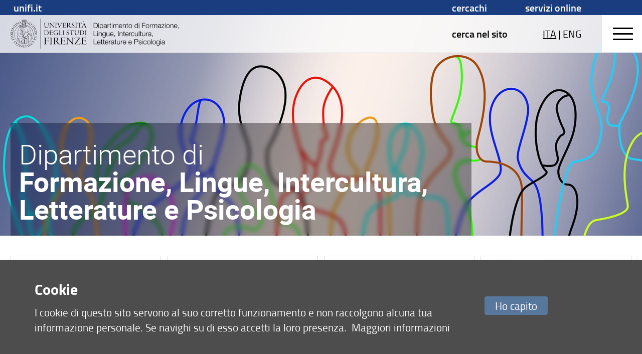

--- FILE ---
content_type: text/html; charset=UTF-8
request_url: https://www.forlilpsi.unifi.it/modules/NEWSpro/ajax/bacheca.php
body_size: 1615
content:
<p class="bold"><a href="avvisi#avv0">D.  Pallotti O Ballotti</a></p>
<p class="avvisi-sottotitolo"><a href="avvisi#avv0">PROSSIMO RICEVIMENTO</a></p>
<p class="avvisi-corpo"Il ricevimento avrà luogo mercoledì 28 gennaio alle ore 16:30, studio 217 S.R.</p>
<p class="bold"><a href="avvisi#avv1">G.  Giri</a></p>
<p class="avvisi-sottotitolo"><a href="avvisi#avv1">Ricevimento studenti, laureandi ed Erasmus</a></p>
<p class="avvisi-corpo"Il mio prossimo ricevimento si terrà mercoledì 28 gennaio alle ore 9:00 in Stanza 302, III piano, sede di via S. Reparata 93</p>
<p class="bold"><a href="avvisi#avv2">D.  Salvadori</a></p>
<p class="avvisi-sottotitolo"><a href="avvisi#avv2">Ricevimento Prof. Salvadori</a></p>
<p class="avvisi-corpo"Il ricevimento avrà luogo venerdì 30 gennaio, dalle ore 10.30 alle ore 12.00, presso lo studio del docente. 
Le studentesse e gli studenti sono invitati a prenotarsi via e-mail.</p>
<p class="bold"><a href="avvisi#avv3">R.  Certini</a></p>
<p class="avvisi-sottotitolo"><a href="avvisi#avv3">Ricevimento studenti</a></p>
<p class="avvisi-corpo"Visto l'alto numero di richieste inerenti la Mobilità ERASMUS, il prossimo ricevimento avverrà in forma mista, in presenza e a distanza. Di seguito il link.
Il ricevimento è, comunque, per tutti gli studenti. 

meet.google.com/pya-ehzv-fsq</p>
<p class="bold"><a href="avvisi#avv4">P.  Causarano</a></p>
<p class="avvisi-sottotitolo"><a href="avvisi#avv4">Ricevimento in presenza: 27 gennaio, ore 11-13</a></p>
<p class="avvisi-corpo"</p>
<p class="bold"><a href="avvisi#avv5">C.  Silva</a></p>
<p class="avvisi-sottotitolo"><a href="avvisi#avv5">sospensione ricevimento studenti   giovedì 22  gennaio 2026 </a></p>
<p class="avvisi-corpo"Informo gli studenti e le studentesse che giovedì 22 gennaio  2026 è  sospeso il ricevimento studenti.</p>
<p class="bold"><a href="avvisi#avv6">V.  Boffo</a></p>
<p class="avvisi-sottotitolo"><a href="avvisi#avv6">Esami Pedagogia del Lavoro ed Educazione degli Adulti  - Prof.ssa Vanna Boffo</a></p>
<p class="avvisi-corpo"Gli esami di PEDAGOGIA del LAVORO ed EDUCAZIONE DEGLI ADULTI (II appello) sono stati spostati a GIOVEDI' 29 GENNAIO 2026 alle ore 14.00 in Aula 211, II piano, Via Laura 48, Scuola Studi Umanistici e della Formazione</p>
<p class="bold"><a href="avvisi#avv7">D.  Capperucci</a></p>
<p class="avvisi-sottotitolo"><a href="avvisi#avv7">Esami Prof. Davide Capperucci</a></p>
<p class="avvisi-corpo"Gli esami degli insegnamenti del Prof. Capperucci saranno effettuati su e-val, tutti gli studenti che intendono sostenere l'esame dovranno presentarsi all'appello muniti di PC, matricola e credenziali d'accesso.

</p>
<p class="bold"><a href="avvisi#avv8">S.  Porro</a></p>
<p class="avvisi-sottotitolo"><a href="avvisi#avv8">inizio corsi Letteratura angloamericana e Laboratorio di traduzione inglese (LM 37)</a></p>
<p class="avvisi-corpo"Si informa che i corsi in oggetto inizieranno rispettivamente: 
Letteratura angloamericana MARTEDI' 17 FEBBRAIO ORE 17 
Laboratorio di traduzione inglese MERCOLEDI 18 FEBBRAIO ORE 9

Si prega di iscriversi su Moodle. 
Grazie
Simona Porro</p>
<p class="bold"><a href="avvisi#avv9">B.  Lomagistro</a></p>
<p class="avvisi-sottotitolo"><a href="avvisi#avv9">Ricevimento studenti gennaio 2026</a></p>
<p class="avvisi-corpo"Orari di ricevimento per il mese di gennaio 2026:
8 gennaio ore 15.00-16.00
14 gennaio ore 11.30-12.30
22 gennaio ore 14.00-15.00
30 gennaio ore 13.00-14.00
</p>
<p class="bold"><a href="avvisi#avv10">F.  Salvadori</a></p>
<p class="avvisi-sottotitolo"><a href="avvisi#avv10">Esami Laboratorio di cultura digitale per studi linguistico-letterari, lett. alf. A-L</a></p>
<p class="avvisi-corpo"L'appello dell'8 gennaio 2026 si terrà in via Santa Reparata, 93 aula 101 a partire dalle ore 14. La lista degli iscritti è visibile sulla pagina Moodle del corso.</p>
<p class="bold"><a href="avvisi#avv11">S.  Porro</a></p>
<p class="avvisi-sottotitolo"><a href="avvisi#avv11">Iscrizioni esame 28-01-26</a></p>
<p class="avvisi-corpo"Informo che le iscrizioni per l'appello in oggetto sono aperte e chiuderanno  in data 14-01-26
</p>
<p class="bold"><a href="avvisi#avv12">S.  Ballestracci</a></p>
<p class="avvisi-sottotitolo"><a href="avvisi#avv12">Ricevimento gennaio</a></p>
<p class="avvisi-corpo"A partire dal 14 gennaio: giovedì, ore 11.00, stanza 302, II piano S. Reparata. Non è necessaria prenotazione via mail. Nello stesso orario è possibile telefonare in studio e richiedere appuntamento online.</p>
<p class="bold"><a href="avvisi#avv13">S.  Guetta</a></p>
<p class="avvisi-sottotitolo"><a href="avvisi#avv13">Prof.ssa Silvia Guetta Appelli invernali</a></p>
<p class="avvisi-corpo"Si comunica la modifica delle date di appello del corso Pedagogia Sociale e Educazione alla Pace.
Invece del 15 gennaio  è il 29 gennaio ore 9.00
Invece del 12 febbraio  è il 17 febbraio ore 9.9.00
Gli appelli sono in via Laura, 48
</p>
<p class="bold"><a href="avvisi#avv14">S.  Guetta</a></p>
<p class="avvisi-sottotitolo"><a href="avvisi#avv14">Prof.ssa Silvia Guetta modifica data di appello</a></p>
<p class="avvisi-corpo"Si comunica che l'appello del 12 febbraio è posticipato al 17 febbraio alle ore 9.00.
Per maggiori dettagli presentarsi al ricevimento online.
Informazioni sono sulle news del dipartimento e del CdS,
Auguro a tutte e tutti un sereno periodo di feste</p>
<p class="bold"><a href="avvisi#avv15">F.  Togni</a></p>
<p class="avvisi-sottotitolo"><a href="avvisi#avv15">Ricevimento - Per prenotare un appuntamento </a></p>
<p class="avvisi-corpo"Il ricevimento è online ogni settimana, in via ordinaria, il lunedì mattina o il giovedì pomeriggio come da calendario
Per prenotare un appuntamento inserire nel browser il link e scegliere la data 
https://calendar.app.google/jVG52rcpxVYZLc259






</p>


--- FILE ---
content_type: text/css
request_url: https://assets.unifi.it/prod/global/css/stampahome.min.css
body_size: 133
content:
@charset "utf-8";body{color:#000;background-color:#fff;font-family:Arial,Helvetica,sans-serif;font-size:12px}h1{margin-bottom:5px;font-size:16px;font-weight:700}h2{margin-bottom:5px;font-size:14px}img{border:none}a{text-decoration:none;color:#000}.hidden{display:none}#skipnavigation{display:none}#userlinks{display:none}header{display:none}aside{display:none}.page--home section{display:none}.page--home section:nth-child(1){display:block;background-image:none!important}.page--home section:nth-child(1):before{content:url(https://assets.unifi.it/prod/global/images/testastampa.png)}.page--home section:nth-child(2){display:block}.btn-box,.side{display:none}footer{border-top:1px #000 solid}ul.footer-menu{display:none}.swiper-slide img{display:none}#back-top{display:none}#cookiewarning{display:none}

--- FILE ---
content_type: application/javascript
request_url: https://assets.unifi.it/prod/forlilpsi.unifi.it/js/app-swiper/app-swiper-laboratorispeciali.js
body_size: -60
content:
var swiper_laboratorispeciali = new Swiper('#laboratorispeciali', {
	slidesPerView: 1,
	spaceBetween: 10,
	loop: false,
	preloadImages: true,
	pagination: {
		el: '#laboratorispeciali .swiper-pagination',
		clickable: true,
	},
	navigation: {
		nextEl: '.swiper-button-next',
		prevEl: '.swiper-button-prev',
	},
	breakpoints: {
		640: {
			slidesPerView: 2,
			spaceBetween: 8,
		},
		768: {
			slidesPerView: 4,
			spaceBetween: 12,
		},
		1024: {
			slidesPerView: 4,
			spaceBetween: 12,
		},
	},
	on: {
		init: function () {
			setTimeout(function () {
				if (swiper_laboratorispeciali.isBeginning && swiper_laboratorispeciali.isEnd) {
					arrowDisplay("#laboratorispeciali .swiper-button-next", false);
					arrowDisplay("#laboratorispeciali .swiper-button-prev", false);
				} else if (swiper_laboratorispeciali.isBeginning) {
					arrowDisplay("#laboratorispeciali .swiper-button-prev", false);
				}
			}, 50);
		},
		slideChange: function () {
			if (swiper_laboratorispeciali.isBeginning) {
				arrowDisplay("#laboratorispeciali .swiper-button-prev", false);
				arrowDisplay("#laboratorispeciali .swiper-button-next", true);
			}
			else if (swiper_laboratorispeciali.isEnd) {
				arrowDisplay("#laboratorispeciali .swiper-button-next", false);
				arrowDisplay("#laboratorispeciali .swiper-button-prev", true);
			}
			else {
				arrowDisplay("#laboratorispeciali .swiper-button-next", true);
				arrowDisplay("#laboratorispeciali .swiper-button-prev", true);
			}
		},
	}
});

--- FILE ---
content_type: application/javascript
request_url: https://assets.unifi.it/prod/forlilpsi.unifi.it/js/app-swiper/app-swiper-futuro.js
body_size: -71
content:
var swiper_futuro = new Swiper('#futuro', {
	slidesPerView: 1,
	spaceBetween: 10,
	loop: false,
	preloadImages: true,
	navigation: {
		nextEl: '.swiper-button-next',
		prevEl: '.swiper-button-prev',
	},
	pagination: {
		el: '#futuro .swiper-pagination',
		clickable: true,
	},
	breakpoints: {
		640: {
			slidesPerView: 2,
			spaceBetween: 8,
		},
		768: {
			slidesPerView: 2,
			spaceBetween: 12,
		},
		1024: {
			slidesPerView: 4,
			spaceBetween: 12,
		},
	},
	on: {
		init: function () {
			setTimeout(function () {
				if (swiper_futuro.isBeginning && swiper_futuro.isEnd) {
					arrowDisplay("#futuro .swiper-button-next", false);
					arrowDisplay("#futuro .swiper-button-prev", false);
				} else if (swiper_futuro.isBeginning) {
					arrowDisplay("#futuro .swiper-button-prev", false);
				}
			}, 50);
		},
		slideChange: function () {
			if (swiper_futuro.isBeginning) {
				arrowDisplay("#futuro .swiper-button-prev", false);
				arrowDisplay("#futuro .swiper-button-next", true);
			}
			else if (swiper_futuro.isEnd) {
				arrowDisplay("#futuro .swiper-button-next", false);
				arrowDisplay("#futuro .swiper-button-prev", true);
			}
			else {
				arrowDisplay("#futuro .swiper-button-next", true);
				arrowDisplay("#futuro .swiper-button-prev", true);
			}
		},
	}
});

--- FILE ---
content_type: application/javascript
request_url: https://assets.unifi.it/prod/forlilpsi.unifi.it/js/app-swiper/app-swiper-centri.js
body_size: -73
content:
var swiper_centri = new Swiper('#centri', {
	slidesPerView: 1,
	spaceBetween: 10,
	loop: false,
	preloadImages: true,
	pagination: {
		el: '#centri .swiper-pagination',
		clickable: true,
	},
	navigation: {
		nextEl: '.swiper-button-next',
		prevEl: '.swiper-button-prev',
	},
	breakpoints: {
		640: {
			slidesPerView: 2,
			spaceBetween: 8,
		},
		768: {
			slidesPerView: 4,
			spaceBetween: 12,
		},
		1024: {
			slidesPerView: 4,
			spaceBetween: 12,
		},
	},
	on: {
		init: function () {
			setTimeout(function () {
				if (swiper_centri.isBeginning && swiper_centri.isEnd) {
					arrowDisplay("#centri .swiper-button-next", false);
					arrowDisplay("#centri .swiper-button-prev", false);
				} else if (swiper_centri.isBeginning) {
					arrowDisplay("#centri .swiper-button-prev", false);
				}
			}, 50);
		},
		slideChange: function () {
			if (swiper_centri.isBeginning) {
				arrowDisplay("#centri .swiper-button-prev", false);
				arrowDisplay("#centri .swiper-button-next", true);
			}
			else if (swiper_centri.isEnd) {
				arrowDisplay("#centri .swiper-button-next", false);
				arrowDisplay("#centri .swiper-button-prev", true);
			}
			else {
				arrowDisplay("#centri .swiper-button-next", true);
				arrowDisplay("#centri .swiper-button-prev", true);
			}
		},
	}
});

--- FILE ---
content_type: image/svg+xml
request_url: https://assets.unifi.it/prod/forlilpsi.unifi.it/banner_nero.svg
body_size: 24619
content:
<?xml version="1.0" encoding="UTF-8"?>
<svg id="Livello_1" data-name="Livello 1" xmlns="http://www.w3.org/2000/svg" xmlns:xlink="http://www.w3.org/1999/xlink" viewBox="0 0 317.07 56.69">
  <defs>
    <style>
      .cls-1 {
        fill: none;
      }

      .cls-2 {
        clip-path: url(#clippath-1);
      }

      .cls-3 {
        clip-path: url(#clippath);
      }
    </style>
    <clipPath id="clippath">
      <rect class="cls-1" y="0" width="317.07" height="56.69"/>
    </clipPath>
    <clipPath id="clippath-1">
      <rect class="cls-1" y="0" width="317.07" height="56.69"/>
    </clipPath>
  </defs>
  <g class="cls-3">
    <path d="M160,8.19c1.46.04,2.56.45,3.3,1.23.74.78,1.11,1.97,1.11,3.57s-.37,2.78-1.11,3.57c-.74.78-1.84,1.19-3.3,1.23h-3.32v-9.59h3.32ZM159.54,17c.69,0,1.28-.07,1.78-.22.5-.15.91-.38,1.23-.7.32-.32.56-.74.71-1.25.15-.51.23-1.12.23-1.84s-.08-1.33-.23-1.84c-.15-.51-.39-.93-.71-1.25-.32-.32-.73-.56-1.23-.7-.5-.15-1.09-.22-1.78-.22h-1.95v8.03h1.95Z"/>
    <path d="M166.58,9.55h-.85v-1.36h.85v1.36ZM166.58,17.78h-.85v-6.93h.85v6.93Z"/>
    <path d="M168.98,10.85v1.31h.03c.2-.48.52-.86.96-1.12.44-.26.95-.4,1.51-.4.53,0,.99.1,1.38.29.39.2.71.46.97.8.26.34.45.73.58,1.17.12.44.19.91.19,1.4s-.06.96-.19,1.4c-.13.44-.32.83-.58,1.17-.26.34-.59.6-.97.79-.39.19-.85.29-1.38.29-.25,0-.5-.03-.75-.09-.25-.06-.48-.16-.7-.28-.22-.13-.4-.28-.57-.47-.17-.19-.29-.41-.38-.66h-.03v3.87h-.85v-9.48h.78ZM173.62,13.24c-.09-.35-.22-.67-.4-.95-.18-.28-.42-.5-.71-.68-.29-.17-.63-.26-1.04-.26-.46,0-.85.08-1.17.24-.31.16-.56.38-.75.65s-.32.58-.4.94c-.08.36-.11.74-.11,1.13,0,.36.04.71.13,1.07.09.35.22.67.42.95.19.28.44.5.75.68.31.17.69.26,1.13.26.4,0,.75-.09,1.04-.26.29-.18.52-.4.71-.68.18-.28.32-.59.4-.95.09-.35.13-.71.13-1.07s-.04-.71-.13-1.07"/>
    <path d="M176.08,11.92c.14-.3.34-.54.58-.73.25-.19.54-.33.87-.42.33-.09.7-.13,1.1-.13.31,0,.61.03.91.09.31.06.58.17.82.33.24.16.44.39.59.68.15.29.23.67.23,1.13v3.68c0,.34.17.51.5.51.1,0,.19-.02.27-.05v.71c-.1.02-.19.03-.26.04-.08.01-.17.01-.29.01-.21,0-.39-.03-.52-.09-.13-.06-.23-.14-.3-.25-.07-.11-.12-.23-.14-.38-.02-.15-.03-.31-.03-.49h-.03c-.15.22-.31.42-.46.6-.16.17-.33.32-.52.44-.19.12-.41.21-.66.27-.25.06-.54.09-.88.09-.32,0-.62-.04-.91-.11-.28-.08-.53-.2-.74-.36-.21-.17-.38-.38-.5-.63-.12-.26-.18-.56-.18-.91,0-.48.11-.86.32-1.13.22-.27.5-.48.85-.62.35-.14.75-.24,1.19-.3.44-.06.89-.11,1.35-.17.18-.02.34-.04.47-.07.14-.03.25-.07.34-.14.09-.07.16-.16.21-.27.05-.12.07-.27.07-.46,0-.29-.05-.52-.14-.71-.09-.18-.22-.33-.39-.44-.17-.11-.36-.18-.58-.22-.22-.04-.45-.06-.71-.06-.54,0-.98.13-1.32.38-.34.26-.52.67-.54,1.23h-.84c.03-.4.11-.75.25-1.05M180.31,13.99c-.05.1-.16.17-.31.22-.15.04-.29.08-.4.09-.36.06-.73.12-1.11.17-.38.05-.73.12-1.04.22-.31.1-.57.24-.77.42-.2.18-.3.44-.3.78,0,.22.04.41.13.57.09.17.2.31.34.43.14.12.31.21.5.27.19.06.38.09.58.09.32,0,.63-.05.93-.15.3-.1.55-.24.77-.43.22-.19.39-.42.52-.68.13-.27.19-.57.19-.91v-1.1h-.03Z"/>
    <path d="M183.66,10.85v1.62h.03c.21-.56.55-1,1-1.3.45-.3.99-.44,1.62-.42v.85c-.39-.02-.73.03-1.05.15-.31.12-.58.29-.81.52-.23.22-.4.49-.53.8-.13.31-.19.65-.19,1.01v3.69h-.85v-6.93h.78Z"/>
    <path d="M189.86,10.85v.71h-1.41v4.67c0,.28.04.5.11.65.08.16.27.24.57.26.24,0,.48-.01.73-.04v.71c-.13,0-.25,0-.38.01-.13,0-.25.01-.38.01-.56,0-.96-.11-1.18-.33-.22-.22-.33-.62-.32-1.22v-4.74h-1.21v-.71h1.21v-2.08h.85v2.08h1.41Z"/>
    <path d="M191.94,9.55h-.85v-1.36h.85v1.36ZM191.94,17.78h-.85v-6.93h.85v6.93Z"/>
    <path d="M194.35,10.85v1.17h.04c.22-.43.52-.77.88-1.01.36-.24.82-.36,1.39-.36.46,0,.87.11,1.24.33.37.22.62.56.74,1.02.21-.46.51-.8.91-1.02.4-.22.83-.33,1.29-.33,1.53,0,2.3.81,2.3,2.43v4.7h-.85v-4.66c0-.57-.12-1.01-.36-1.31-.24-.3-.67-.45-1.28-.45-.37,0-.67.07-.91.21-.24.14-.43.32-.58.56-.14.23-.24.5-.3.8-.06.3-.09.61-.09.93v3.92h-.85v-4.7c0-.23-.02-.46-.07-.67-.05-.21-.13-.39-.24-.55-.11-.16-.26-.28-.45-.37-.19-.09-.42-.14-.68-.14-.36,0-.67.07-.93.2-.26.13-.48.31-.64.54-.17.23-.29.5-.37.81-.08.31-.12.65-.12,1.01v3.87h-.85v-6.93h.78Z"/>
    <path d="M205.38,15.49c.09.33.22.62.41.88.19.26.43.47.71.64.29.17.63.26,1.03.26.62,0,1.1-.16,1.45-.48.35-.32.59-.75.73-1.29h.84c-.18.79-.51,1.4-.99,1.83s-1.16.64-2.04.64c-.55,0-1.02-.1-1.42-.29-.4-.19-.72-.46-.97-.79-.25-.33-.44-.72-.56-1.17-.12-.44-.18-.91-.18-1.4,0-.46.06-.9.18-1.34.12-.44.31-.83.56-1.17.25-.34.57-.62.97-.83.4-.21.87-.32,1.42-.32s1.03.11,1.42.33c.39.23.71.52.96.88s.42.78.53,1.25c.11.47.15.95.14,1.43h-5.33c0,.3.04.62.13.95M209.57,12.9c-.1-.3-.25-.56-.44-.79s-.42-.41-.68-.55c-.27-.14-.57-.21-.91-.21s-.66.07-.93.21c-.27.14-.5.32-.68.55s-.34.49-.45.79-.19.61-.22.92h4.49c0-.32-.07-.63-.17-.93"/>
    <path d="M212.56,10.85v1.19h.03c.16-.42.45-.76.86-1.01.41-.26.86-.38,1.36-.38s.89.06,1.21.19c.33.13.59.3.79.53.2.23.34.51.42.84.08.33.12.7.12,1.12v4.46h-.85v-4.32c0-.29-.03-.57-.08-.83-.05-.26-.15-.48-.28-.67-.13-.19-.32-.34-.54-.44-.23-.11-.51-.16-.85-.16s-.64.06-.91.18c-.26.12-.49.29-.67.5-.18.21-.33.46-.43.75-.1.29-.16.61-.17.95v4.04h-.85v-6.93h.85Z"/>
    <path d="M221.69,10.85v.71h-1.41v4.67c0,.28.04.5.11.65.08.16.27.24.57.26.24,0,.48-.01.73-.04v.71c-.13,0-.25,0-.38.01-.13,0-.25.01-.38.01-.56,0-.96-.11-1.18-.33-.22-.22-.33-.62-.32-1.22v-4.74h-1.21v-.71h1.21v-2.08h.85v2.08h1.41Z"/>
    <path d="M227.24,10.94c.41.2.75.46,1.03.79.28.33.49.72.63,1.16.14.44.21.91.21,1.42s-.07.97-.21,1.42c-.14.44-.35.83-.63,1.16-.28.33-.62.59-1.03.78-.41.19-.88.29-1.4.29s-1-.1-1.4-.29c-.41-.19-.75-.45-1.03-.78-.28-.33-.49-.72-.63-1.16-.14-.44-.21-.92-.21-1.42s.07-.97.21-1.42c.14-.44.35-.83.63-1.16.28-.33.62-.59,1.03-.79.41-.2.88-.29,1.4-.29s1,.1,1.4.29M224.77,11.61c-.3.17-.56.39-.76.67-.2.28-.35.59-.46.95-.1.35-.15.71-.15,1.08s.05.73.15,1.08c.1.35.25.67.46.95.2.28.46.5.76.67.3.17.66.26,1.06.26s.76-.08,1.06-.26c.31-.17.56-.39.76-.67.2-.28.35-.59.46-.95.1-.35.15-.71.15-1.08s-.05-.73-.15-1.08c-.1-.35-.26-.67-.46-.95s-.45-.5-.76-.67c-.3-.17-.66-.26-1.06-.26s-.76.09-1.06.26"/>
    <path d="M239.43,17.78v-1.31h-.03c-.09.22-.22.43-.4.62-.17.19-.37.35-.6.48-.22.13-.46.23-.72.3-.26.07-.51.11-.76.11-.53,0-.99-.1-1.38-.29-.39-.19-.71-.46-.97-.79-.26-.34-.45-.73-.58-1.17-.12-.44-.19-.91-.19-1.4s.06-.96.19-1.4.32-.83.58-1.17c.26-.33.58-.6.97-.8.39-.2.85-.3,1.38-.3.26,0,.51.03.76.09.25.06.48.16.69.29.21.13.4.29.57.48.17.19.29.41.38.66h.03v-3.97h.85v9.59h-.78ZM234.79,15.38c.09.35.22.67.4.95.18.28.42.5.71.68.29.17.63.26,1.04.26.45,0,.82-.09,1.13-.26.31-.17.56-.4.75-.68.19-.28.33-.59.42-.95.08-.35.13-.71.13-1.07s-.04-.71-.13-1.07c-.09-.35-.22-.67-.42-.95-.19-.28-.44-.5-.75-.68-.31-.18-.69-.26-1.13-.26-.4,0-.75.09-1.04.26-.29.17-.52.4-.71.68-.18.28-.32.59-.4.95-.09.36-.13.71-.13,1.07s.04.71.13,1.07"/>
    <path d="M242.67,9.55h-.85v-1.36h.85v1.36ZM242.67,17.78h-.85v-6.93h.85v6.93Z"/>
    <polygon points="254.28 8.19 254.28 8.97 249.11 8.97 249.11 12.43 253.7 12.43 253.7 13.21 249.11 13.21 249.11 17.78 248.19 17.78 248.19 8.19 254.28 8.19"/>
    <path d="M259.57,10.94c.41.2.75.46,1.03.79.28.33.49.72.63,1.16.14.44.22.91.22,1.42s-.07.97-.22,1.42c-.14.44-.35.83-.63,1.16-.28.33-.62.59-1.03.78-.41.19-.88.29-1.4.29s-1-.1-1.4-.29c-.41-.19-.75-.45-1.03-.78-.28-.33-.49-.72-.63-1.16-.14-.44-.21-.92-.21-1.42s.07-.97.21-1.42c.14-.44.35-.83.63-1.16.28-.33.62-.59,1.03-.79.41-.2.88-.29,1.4-.29s.99.1,1.4.29M257.11,11.61c-.3.17-.56.39-.76.67-.2.28-.35.59-.46.95-.1.35-.15.71-.15,1.08s.05.73.15,1.08c.1.35.26.67.46.95.2.28.46.5.76.67.3.17.66.26,1.06.26s.75-.08,1.06-.26c.3-.17.56-.39.76-.67.2-.28.35-.59.46-.95.1-.35.15-.71.15-1.08s-.05-.73-.15-1.08c-.1-.35-.26-.67-.46-.95-.2-.28-.45-.5-.76-.67-.31-.17-.66-.26-1.06-.26s-.76.09-1.06.26"/>
    <path d="M263.49,10.85v1.62h.03c.21-.56.55-1,1-1.3.45-.3.99-.44,1.62-.42v.85c-.38-.02-.73.03-1.05.15-.31.12-.58.29-.81.52-.23.22-.4.49-.53.8-.13.31-.19.65-.19,1.01v3.69h-.85v-6.93h.78Z"/>
    <path d="M267.72,10.85v1.17h.04c.22-.43.52-.77.88-1.01.36-.24.82-.36,1.39-.36.46,0,.87.11,1.24.33.37.22.62.56.74,1.02.21-.46.51-.8.91-1.02.4-.22.83-.33,1.29-.33,1.53,0,2.3.81,2.3,2.43v4.7h-.85v-4.66c0-.57-.12-1.01-.36-1.31-.24-.3-.67-.45-1.28-.45-.37,0-.67.07-.91.21-.24.14-.43.32-.58.56-.14.23-.24.5-.3.8-.06.3-.09.61-.09.93v3.92h-.85v-4.7c0-.23-.02-.46-.07-.67-.05-.21-.13-.39-.24-.55-.11-.16-.26-.28-.45-.37-.19-.09-.42-.14-.68-.14-.36,0-.67.07-.93.2-.26.13-.48.31-.64.54-.17.23-.29.5-.37.81-.08.31-.12.65-.12,1.01v3.87h-.85v-6.93h.78Z"/>
    <path d="M278.3,11.92c.14-.3.34-.54.58-.73.25-.19.54-.33.87-.42.33-.09.7-.13,1.1-.13.3,0,.61.03.91.09.3.06.58.17.82.33.24.16.44.39.59.68.15.29.23.67.23,1.13v3.68c0,.34.17.51.5.51.1,0,.19-.02.27-.05v.71c-.1.02-.19.03-.26.04-.08.01-.17.01-.29.01-.22,0-.39-.03-.52-.09-.13-.06-.23-.14-.3-.25-.07-.11-.12-.23-.14-.38-.02-.15-.03-.31-.03-.49h-.03c-.15.22-.31.42-.46.6-.16.17-.33.32-.52.44-.19.12-.41.21-.66.27-.25.06-.54.09-.88.09-.32,0-.62-.04-.91-.11-.28-.08-.53-.2-.74-.36-.21-.17-.38-.38-.5-.63-.12-.26-.18-.56-.18-.91,0-.48.11-.86.32-1.13.21-.27.5-.48.85-.62.35-.14.75-.24,1.2-.3.44-.06.89-.11,1.35-.17.18-.02.34-.04.47-.07.14-.03.25-.07.34-.14.09-.07.16-.16.21-.27.05-.12.07-.27.07-.46,0-.29-.05-.52-.14-.71-.09-.18-.22-.33-.39-.44-.17-.11-.36-.18-.58-.22-.22-.04-.45-.06-.71-.06-.54,0-.98.13-1.32.38-.34.26-.52.67-.54,1.23h-.85c.03-.4.11-.75.26-1.05M282.53,13.99c-.05.1-.16.17-.31.22-.15.04-.29.08-.4.09-.36.06-.73.12-1.11.17-.38.05-.73.12-1.04.22-.31.1-.57.24-.77.42-.2.18-.3.44-.3.78,0,.22.04.41.13.57.09.17.2.31.34.43.14.12.31.21.5.27.19.06.38.09.58.09.32,0,.63-.05.93-.15.3-.1.55-.24.77-.43.22-.19.39-.42.52-.68.13-.27.2-.57.2-.91v-1.1h-.03Z"/>
    <polygon points="290.28 17.07 290.28 17.78 284.49 17.78 284.49 17.09 289.02 11.56 284.8 11.56 284.8 10.85 290.09 10.85 290.09 11.45 285.51 17.07 290.28 17.07"/>
    <path d="M292.17,9.55h-.85v-1.36h.85v1.36ZM292.17,17.78h-.85v-6.93h.85v6.93Z"/>
    <path d="M298.13,10.94c.41.2.75.46,1.03.79.28.33.49.72.63,1.16.14.44.22.91.22,1.42s-.07.97-.22,1.42c-.14.44-.35.83-.63,1.16-.28.33-.62.59-1.03.78-.41.19-.88.29-1.4.29s-1-.1-1.4-.29c-.41-.19-.75-.45-1.03-.78-.28-.33-.49-.72-.63-1.16-.14-.44-.21-.92-.21-1.42s.07-.97.21-1.42c.14-.44.35-.83.63-1.16.28-.33.62-.59,1.03-.79.41-.2.88-.29,1.4-.29s.99.1,1.4.29M295.66,11.61c-.3.17-.56.39-.76.67-.2.28-.35.59-.46.95-.1.35-.15.71-.15,1.08s.05.73.15,1.08c.1.35.26.67.46.95.2.28.46.5.76.67.3.17.66.26,1.06.26s.75-.08,1.06-.26c.3-.17.56-.39.76-.67.2-.28.35-.59.46-.95.1-.35.15-.71.15-1.08s-.05-.73-.15-1.08c-.1-.35-.26-.67-.46-.95-.2-.28-.45-.5-.76-.67-.31-.17-.66-.26-1.06-.26s-.76.09-1.06.26"/>
    <path d="M302.09,10.85v1.19h.03c.16-.42.45-.76.86-1.01.41-.26.86-.38,1.36-.38s.89.06,1.21.19c.33.13.59.3.79.53.2.23.34.51.42.84.08.33.12.7.12,1.12v4.46h-.85v-4.32c0-.29-.03-.57-.08-.83-.05-.26-.15-.48-.28-.67-.13-.19-.32-.34-.54-.44-.23-.11-.51-.16-.85-.16s-.64.06-.91.18c-.26.12-.49.29-.67.5-.18.21-.33.46-.43.75-.1.29-.16.61-.17.95v4.04h-.85v-6.93h.85Z"/>
    <path d="M309.1,15.49c.08.33.22.62.41.88.19.26.42.47.71.64.29.17.63.26,1.03.26.62,0,1.1-.16,1.45-.48.35-.32.59-.75.73-1.29h.85c-.18.79-.51,1.4-.99,1.83s-1.16.64-2.04.64c-.55,0-1.02-.1-1.42-.29-.4-.19-.72-.46-.97-.79-.25-.33-.44-.72-.56-1.17-.12-.44-.18-.91-.18-1.4,0-.46.06-.9.18-1.34.12-.44.31-.83.56-1.17.25-.34.57-.62.97-.83.4-.21.87-.32,1.42-.32s1.03.11,1.42.33c.39.23.71.52.96.88s.42.78.53,1.25c.11.47.15.95.14,1.43h-5.33c0,.3.04.62.13.95M313.29,12.9c-.1-.3-.25-.56-.44-.79-.19-.23-.42-.41-.68-.55-.27-.14-.57-.21-.91-.21s-.66.07-.93.21c-.27.14-.5.32-.68.55-.19.23-.34.49-.45.79s-.19.61-.22.92h4.48c-.01-.32-.07-.63-.17-.93"/>
    <path d="M317.07,17.78c0,.2-.02.39-.07.58-.05.19-.12.37-.22.54-.1.17-.22.31-.37.44-.15.13-.32.21-.52.27v-.58c.11-.04.2-.1.28-.2.08-.1.15-.21.2-.33.05-.12.09-.25.11-.38.02-.13.03-.24.02-.34h-.56v-1.42h1.13v1.42Z"/>
    <polygon points="157.59 23.56 157.59 32.37 162.96 32.37 162.96 33.15 156.68 33.15 156.68 23.56 157.59 23.56"/>
    <path d="M164.59,24.92h-.85v-1.36h.85v1.36ZM164.59,33.15h-.85v-6.93h.85v6.93Z"/>
    <path d="M167.05,26.22v1.19h.03c.16-.42.45-.76.86-1.01.41-.25.86-.38,1.36-.38s.89.06,1.21.19c.33.12.59.3.79.53.2.23.34.51.42.84.08.33.12.7.12,1.12v4.46h-.85v-4.33c0-.3-.03-.57-.08-.83-.05-.25-.15-.48-.28-.66-.13-.19-.32-.34-.54-.44-.23-.11-.51-.16-.85-.16s-.64.06-.91.18c-.26.12-.49.29-.67.5-.18.21-.33.46-.43.75-.1.29-.16.61-.17.95v4.04h-.85v-6.93h.85Z"/>
    <path d="M179.11,33.97c-.11.41-.29.76-.53,1.05-.24.29-.56.51-.95.66-.39.15-.87.23-1.43.23-.35,0-.69-.04-1.02-.12-.33-.08-.63-.21-.89-.38-.26-.17-.48-.39-.66-.65-.18-.26-.27-.58-.3-.95h.85c.04.26.13.48.26.65.13.17.29.32.47.42.18.11.39.18.61.23.22.05.45.07.68.07.79,0,1.36-.22,1.71-.67.35-.45.52-1.09.52-1.93v-.94h-.03c-.2.43-.49.77-.87,1.03-.38.26-.83.39-1.34.39-.55,0-1.03-.09-1.42-.27-.39-.18-.72-.44-.97-.76-.26-.32-.44-.7-.56-1.14-.12-.43-.17-.9-.17-1.39s.07-.92.21-1.35c.14-.42.34-.8.6-1.11.26-.32.59-.57.98-.75.39-.18.84-.28,1.34-.28.26,0,.5.04.73.11.23.07.44.17.62.3.19.13.36.28.5.45.15.17.26.35.34.54h.03v-1.2h.85v6.36c0,.51-.05.97-.17,1.38M177.17,32.12c.28-.16.51-.36.7-.62.19-.25.33-.55.42-.88.09-.33.14-.67.14-1.02s-.04-.68-.12-1.02c-.08-.34-.21-.65-.39-.93-.18-.28-.41-.5-.69-.67-.28-.17-.62-.26-1.03-.26s-.75.08-1.03.25c-.29.17-.52.38-.71.65-.19.27-.32.58-.41.92-.08.34-.13.7-.13,1.05s.04.69.13,1.02c.09.33.23.62.42.88.19.26.43.46.71.62.29.16.63.23,1.02.23.37,0,.69-.08.97-.23"/>
    <path d="M185.72,33.15v-1.25h-.03c-.22.47-.55.82-.97,1.07-.43.25-.9.37-1.42.37-.44,0-.81-.06-1.12-.18-.31-.12-.56-.29-.75-.52-.19-.22-.33-.5-.42-.82-.09-.32-.14-.69-.14-1.1v-4.5h.85v4.51c.02.63.16,1.1.44,1.42.27.32.75.48,1.42.48.37,0,.68-.08.94-.23.26-.16.47-.36.64-.62.17-.26.29-.56.38-.89.08-.34.12-.68.12-1.03v-3.64h.85v6.93h-.78Z"/>
    <path d="M188.73,30.86c.09.33.22.62.41.88.19.26.43.47.71.64.29.17.63.25,1.03.25.62,0,1.1-.16,1.45-.48.35-.32.59-.75.73-1.29h.84c-.18.79-.51,1.4-.99,1.83s-1.16.64-2.04.64c-.55,0-1.02-.1-1.42-.29-.4-.19-.72-.46-.97-.79-.25-.33-.44-.72-.56-1.17-.12-.44-.18-.91-.18-1.4,0-.46.06-.9.18-1.34.12-.44.31-.83.56-1.17.25-.34.57-.62.97-.83.4-.21.87-.32,1.42-.32s1.03.11,1.42.34c.39.22.71.52.96.88.25.36.42.78.53,1.25.11.47.15.95.14,1.43h-5.33c0,.3.04.62.13.95M192.92,28.27c-.1-.3-.25-.56-.44-.78-.19-.23-.42-.41-.68-.55-.27-.14-.57-.21-.91-.21s-.66.07-.93.21c-.27.14-.5.32-.68.55-.19.23-.34.49-.45.79s-.19.61-.22.92h4.49c0-.32-.07-.63-.17-.93"/>
    <path d="M196.7,33.15c0,.2-.02.39-.07.58-.05.19-.12.37-.22.54-.1.16-.22.31-.37.44-.15.12-.32.21-.52.27v-.58c.11-.04.2-.1.28-.2.08-.1.15-.21.2-.33.05-.12.09-.25.11-.38.02-.13.03-.24.02-.34h-.56v-1.42h1.13v1.42Z"/>
    <rect x="202.77" y="23.56" width=".91" height="9.59"/>
    <path d="M206.35,26.22v1.19h.03c.16-.42.45-.76.86-1.01.41-.25.86-.38,1.36-.38s.89.06,1.21.19c.33.12.59.3.79.53.2.23.34.51.42.84.08.33.12.7.12,1.12v4.46h-.85v-4.33c0-.3-.03-.57-.08-.83-.05-.25-.15-.48-.28-.66-.13-.19-.32-.34-.54-.44-.23-.11-.51-.16-.85-.16s-.64.06-.91.18c-.26.12-.49.29-.67.5-.18.21-.33.46-.43.75-.1.29-.16.61-.17.95v4.04h-.85v-6.93h.85Z"/>
    <path d="M215.48,26.22v.71h-1.41v4.67c0,.28.04.49.11.65.08.16.27.24.57.26.24,0,.48-.01.73-.04v.71c-.13,0-.25,0-.38.01-.13,0-.25.01-.38.01-.56,0-.96-.11-1.18-.33-.22-.22-.33-.62-.32-1.22v-4.74h-1.21v-.71h1.21v-2.08h.85v2.08h1.41Z"/>
    <path d="M217.33,30.86c.09.33.22.62.41.88.19.26.43.47.71.64.29.17.63.25,1.03.25.62,0,1.1-.16,1.45-.48.35-.32.59-.75.73-1.29h.84c-.18.79-.51,1.4-.99,1.83s-1.16.64-2.04.64c-.55,0-1.02-.1-1.42-.29-.4-.19-.72-.46-.97-.79-.25-.33-.44-.72-.56-1.17-.12-.44-.18-.91-.18-1.4,0-.46.06-.9.18-1.34.12-.44.31-.83.56-1.17.25-.34.57-.62.97-.83.4-.21.87-.32,1.42-.32s1.03.11,1.42.34c.39.22.71.52.96.88.25.36.42.78.53,1.25.11.47.15.95.14,1.43h-5.33c0,.3.04.62.13.95M221.52,28.27c-.1-.3-.25-.56-.44-.78-.19-.23-.42-.41-.68-.55-.27-.14-.57-.21-.91-.21s-.66.07-.93.21c-.27.14-.5.32-.68.55-.19.23-.34.49-.45.79s-.19.61-.22.92h4.49c0-.32-.07-.63-.17-.93"/>
    <path d="M224.45,26.22v1.62h.03c.21-.56.55-1,1-1.3.45-.3.99-.44,1.62-.42v.85c-.39-.02-.73.03-1.05.15-.31.12-.58.29-.81.52-.23.22-.4.49-.53.8-.13.31-.19.65-.19,1.01v3.69h-.85v-6.93h.78Z"/>
    <path d="M231.9,27.17c-.31-.3-.75-.44-1.32-.44-.4,0-.76.09-1.06.26-.3.17-.56.39-.76.67-.2.28-.35.59-.46.95-.1.35-.15.71-.15,1.08s.05.73.15,1.08c.1.35.25.67.46.95.2.28.46.5.76.67.3.17.66.25,1.06.25.26,0,.51-.05.74-.15.23-.1.44-.24.62-.41.18-.17.33-.38.44-.62.12-.24.19-.51.21-.79h.85c-.12.84-.43,1.5-.93,1.97-.5.47-1.15.7-1.93.7-.53,0-1-.1-1.4-.29-.41-.19-.75-.45-1.03-.79-.28-.33-.49-.72-.63-1.16-.14-.44-.21-.91-.21-1.42s.07-.97.21-1.42c.14-.44.35-.83.63-1.16.28-.33.62-.6,1.03-.79.41-.2.88-.3,1.4-.3.74,0,1.37.2,1.89.59.51.39.82.99.92,1.79h-.85c-.12-.52-.33-.93-.65-1.22"/>
    <path d="M239.46,33.15v-1.25h-.03c-.22.47-.55.82-.97,1.07-.43.25-.9.37-1.42.37-.44,0-.81-.06-1.12-.18-.31-.12-.56-.29-.75-.52-.19-.22-.33-.5-.42-.82-.09-.32-.14-.69-.14-1.1v-4.5h.85v4.51c.02.63.16,1.1.44,1.42.27.32.75.48,1.42.48.37,0,.68-.08.94-.23.26-.16.47-.36.64-.62.17-.26.29-.56.38-.89.08-.34.12-.68.12-1.03v-3.64h.85v6.93h-.78Z"/>
    <rect x="241.86" y="23.56" width=".85" height="9.59"/>
    <path d="M247.08,26.22v.71h-1.41v4.67c0,.28.04.49.11.65.08.16.27.24.57.26.24,0,.48-.01.73-.04v.71c-.13,0-.25,0-.38.01-.13,0-.25.01-.38.01-.56,0-.96-.11-1.18-.33-.22-.22-.33-.62-.32-1.22v-4.74h-1.21v-.71h1.21v-2.08h.85v2.08h1.41Z"/>
    <path d="M253.13,33.15v-1.25h-.03c-.22.47-.55.82-.97,1.07-.43.25-.9.37-1.42.37-.44,0-.81-.06-1.12-.18-.31-.12-.56-.29-.75-.52-.19-.22-.33-.5-.42-.82-.09-.32-.14-.69-.14-1.1v-4.5h.85v4.51c.02.63.16,1.1.44,1.42.27.32.75.48,1.42.48.37,0,.68-.08.94-.23.26-.16.47-.36.64-.62.17-.26.29-.56.38-.89.08-.34.12-.68.12-1.03v-3.64h.85v6.93h-.78Z"/>
    <path d="M256.29,26.22v1.62h.03c.21-.56.55-1,1-1.3.45-.3.99-.44,1.62-.42v.85c-.38-.02-.73.03-1.05.15-.31.12-.58.29-.81.52-.23.22-.4.49-.53.8-.13.31-.19.65-.19,1.01v3.69h-.85v-6.93h.78Z"/>
    <path d="M259.92,27.29c.14-.3.34-.54.58-.72.25-.19.54-.33.87-.42.33-.09.7-.14,1.1-.14.3,0,.61.03.91.09.3.06.58.17.82.33.24.16.44.39.59.68.15.29.23.67.23,1.14v3.68c0,.34.17.51.5.51.1,0,.19-.02.27-.05v.71c-.1.02-.19.03-.26.04-.08,0-.17.01-.29.01-.22,0-.39-.03-.52-.09-.13-.06-.23-.14-.3-.25-.07-.11-.12-.24-.14-.38-.02-.15-.03-.31-.03-.49h-.03c-.15.22-.31.42-.46.6-.16.17-.33.32-.52.44-.19.12-.41.21-.66.27-.25.06-.54.09-.88.09-.32,0-.62-.04-.91-.11-.28-.08-.53-.2-.74-.36-.21-.16-.38-.38-.5-.63-.12-.26-.18-.56-.18-.91,0-.48.11-.86.32-1.14s.5-.48.85-.62c.35-.14.75-.24,1.2-.3.44-.06.89-.11,1.35-.17.18-.02.34-.04.47-.07.14-.03.25-.07.34-.14.09-.07.16-.16.21-.28.05-.12.07-.27.07-.46,0-.29-.05-.52-.14-.7-.09-.18-.22-.33-.39-.44-.17-.11-.36-.18-.58-.22-.22-.04-.45-.06-.71-.06-.54,0-.98.13-1.32.38-.34.26-.52.66-.54,1.23h-.85c.03-.4.11-.75.26-1.05M264.15,29.36c-.05.1-.16.17-.31.22-.15.05-.29.08-.4.09-.36.06-.73.12-1.11.17s-.73.12-1.04.22c-.31.1-.57.24-.77.42-.2.18-.3.44-.3.79,0,.22.04.41.13.57.09.17.2.31.34.43.14.12.31.21.5.28.19.06.38.09.58.09.32,0,.63-.05.93-.15.3-.1.55-.24.77-.43.22-.19.39-.42.52-.68.13-.27.2-.57.2-.91v-1.1h-.03Z"/>
    <path d="M268.34,33.15c0,.2-.02.39-.07.58-.05.19-.12.37-.22.54-.1.16-.22.31-.37.44-.15.12-.32.21-.52.27v-.58c.11-.04.2-.1.28-.2.08-.1.15-.21.2-.33.05-.12.09-.25.11-.38.02-.13.03-.24.02-.34h-.56v-1.42h1.13v1.42Z"/>
    <polygon points="157.59 38.93 157.59 47.74 162.96 47.74 162.96 48.52 156.68 48.52 156.68 38.93 157.59 38.93"/>
    <path d="M164.35,46.23c.09.33.22.62.41.88.19.26.43.47.71.64.29.17.63.25,1.03.25.62,0,1.1-.16,1.45-.48.35-.32.59-.75.73-1.29h.84c-.18.79-.51,1.4-.99,1.83s-1.16.64-2.04.64c-.55,0-1.02-.09-1.42-.29-.4-.19-.72-.46-.97-.79-.25-.34-.44-.72-.56-1.17-.12-.44-.18-.91-.18-1.4,0-.46.06-.9.18-1.34.12-.44.31-.83.56-1.17.25-.34.57-.62.97-.83.4-.21.87-.32,1.42-.32s1.03.11,1.42.34c.39.22.71.52.96.88.25.36.42.78.53,1.25.11.47.15.95.14,1.43h-5.33c0,.3.04.62.13.95M168.54,43.64c-.1-.3-.25-.56-.44-.78-.19-.23-.42-.41-.68-.55-.27-.14-.57-.21-.91-.21s-.66.07-.93.21c-.27.14-.5.32-.68.55-.19.23-.34.49-.45.79s-.19.61-.22.92h4.49c0-.32-.07-.63-.17-.93"/>
    <path d="M173.45,41.59v.71h-1.41v4.67c0,.28.04.49.11.65.08.16.27.24.57.26.24,0,.48-.01.73-.04v.71c-.13,0-.25,0-.38.01-.13,0-.25.01-.38.01-.56,0-.96-.11-1.18-.33-.22-.22-.33-.62-.32-1.22v-4.74h-1.21v-.71h1.21v-2.08h.85v2.08h1.41Z"/>
    <path d="M177.43,41.59v.71h-1.41v4.67c0,.28.04.49.11.65.08.16.27.24.57.26.24,0,.48-.01.73-.04v.71c-.13,0-.25,0-.38.01-.13,0-.25.01-.38.01-.56,0-.96-.11-1.18-.33-.22-.22-.33-.62-.32-1.22v-4.74h-1.21v-.71h1.21v-2.08h.85v2.08h1.41Z"/>
    <path d="M179.27,46.23c.09.33.22.62.41.88.19.26.43.47.71.64.29.17.63.25,1.03.25.62,0,1.1-.16,1.45-.48.35-.32.59-.75.73-1.29h.84c-.18.79-.51,1.4-.99,1.83s-1.16.64-2.04.64c-.55,0-1.02-.09-1.42-.29-.4-.19-.72-.46-.97-.79-.25-.34-.44-.72-.56-1.17-.12-.44-.18-.91-.18-1.4,0-.46.06-.9.18-1.34.12-.44.31-.83.56-1.17.25-.34.57-.62.97-.83.4-.21.87-.32,1.42-.32s1.03.11,1.42.34c.39.22.71.52.96.88.25.36.42.78.53,1.25.11.47.15.95.14,1.43h-5.33c0,.3.04.62.13.95M183.46,43.64c-.1-.3-.25-.56-.44-.78-.19-.23-.42-.41-.68-.55-.27-.14-.57-.21-.91-.21s-.66.07-.93.21c-.27.14-.5.32-.68.55-.19.23-.34.49-.45.79s-.19.61-.22.92h4.49c0-.32-.07-.63-.17-.93"/>
    <path d="M186.4,41.59v1.62h.03c.21-.56.55-1,1-1.3.45-.3.99-.44,1.62-.42v.85c-.39-.02-.73.03-1.05.15-.31.12-.58.29-.81.52-.23.22-.4.49-.53.8-.13.31-.19.65-.19,1.01v3.69h-.85v-6.93h.78Z"/>
    <path d="M190.02,42.66c.14-.3.34-.54.58-.73.25-.19.54-.33.87-.42.33-.09.7-.13,1.1-.13.31,0,.61.03.91.09.31.06.58.17.82.33.24.16.44.39.59.68.15.29.23.67.23,1.13v3.68c0,.34.17.51.5.51.1,0,.19-.02.27-.05v.71c-.1.02-.19.03-.26.04-.08,0-.17.01-.29.01-.21,0-.39-.03-.52-.09-.13-.06-.23-.14-.3-.25-.07-.11-.12-.23-.14-.38-.02-.15-.03-.31-.03-.49h-.03c-.15.22-.31.42-.46.6-.16.18-.33.32-.52.44-.19.12-.41.21-.66.27-.25.06-.54.09-.88.09-.32,0-.62-.04-.91-.12-.28-.07-.53-.2-.74-.36-.21-.16-.38-.38-.5-.63-.12-.25-.18-.56-.18-.91,0-.48.11-.86.32-1.13.21-.27.5-.48.85-.62.35-.14.75-.24,1.19-.3.44-.06.89-.11,1.35-.17.18-.02.34-.04.47-.07.14-.03.25-.07.34-.14.09-.07.16-.16.21-.27s.07-.27.07-.46c0-.29-.05-.52-.14-.7s-.22-.33-.39-.44c-.17-.11-.36-.18-.58-.22-.22-.04-.45-.06-.71-.06-.54,0-.98.13-1.32.38-.34.25-.52.66-.54,1.23h-.85c.03-.4.11-.75.25-1.05M194.25,44.73c-.05.1-.16.17-.31.22-.15.05-.29.08-.4.09-.36.06-.73.12-1.11.17s-.73.12-1.04.22c-.31.1-.57.24-.77.42-.2.18-.3.44-.3.79,0,.22.04.41.13.57.09.17.2.31.34.43.14.12.31.21.5.28.19.06.38.09.58.09.32,0,.63-.05.93-.15.3-.1.55-.24.77-.43.22-.19.39-.42.52-.68.13-.27.19-.57.19-.91v-1.1h-.03Z"/>
    <path d="M199.57,41.59v.71h-1.41v4.67c0,.28.04.49.11.65.08.16.27.24.57.26.24,0,.48-.01.73-.04v.71c-.13,0-.25,0-.38.01-.13,0-.25.01-.38.01-.56,0-.96-.11-1.18-.33-.22-.22-.33-.62-.32-1.22v-4.74h-1.21v-.71h1.21v-2.08h.85v2.08h1.41Z"/>
    <path d="M205.62,48.52v-1.25h-.03c-.22.47-.55.82-.97,1.07-.43.25-.9.37-1.42.37-.44,0-.81-.06-1.12-.18-.31-.12-.56-.29-.75-.52-.19-.22-.33-.5-.42-.82-.09-.32-.14-.69-.14-1.1v-4.5h.85v4.51c.02.63.16,1.1.44,1.42.27.32.75.48,1.42.48.37,0,.68-.08.94-.23.26-.16.47-.36.64-.62.17-.26.29-.56.38-.89.08-.34.12-.68.12-1.03v-3.64h.85v6.93h-.78Z"/>
    <path d="M208.78,41.59v1.62h.03c.21-.56.55-1,1-1.3.45-.3.99-.44,1.62-.42v.85c-.39-.02-.73.03-1.05.15-.31.12-.58.29-.81.52-.23.22-.4.49-.53.8-.13.31-.19.65-.19,1.01v3.69h-.85v-6.93h.78Z"/>
    <path d="M212.61,46.23c.09.33.22.62.41.88.19.26.43.47.71.64.29.17.63.25,1.03.25.62,0,1.1-.16,1.45-.48.35-.32.59-.75.73-1.29h.84c-.18.79-.51,1.4-.99,1.83s-1.16.64-2.04.64c-.55,0-1.02-.09-1.42-.29-.4-.19-.72-.46-.97-.79-.25-.34-.44-.72-.56-1.17-.12-.44-.18-.91-.18-1.4,0-.46.06-.9.18-1.34.12-.44.31-.83.56-1.17.25-.34.57-.62.97-.83.4-.21.87-.32,1.42-.32s1.03.11,1.42.34c.39.22.71.52.96.88.25.36.42.78.53,1.25.11.47.15.95.14,1.43h-5.33c0,.3.04.62.13.95M216.8,43.64c-.1-.3-.25-.56-.44-.78-.19-.23-.42-.41-.68-.55-.27-.14-.57-.21-.91-.21s-.66.07-.93.21c-.27.14-.5.32-.68.55-.19.23-.34.49-.45.79s-.19.61-.22.92h4.49c0-.32-.07-.63-.17-.93"/>
    <path d="M223.32,46.23c.09.33.22.62.41.88.19.26.43.47.71.64.29.17.63.25,1.03.25.62,0,1.1-.16,1.45-.48.35-.32.59-.75.73-1.29h.84c-.18.79-.51,1.4-.99,1.83s-1.16.64-2.04.64c-.55,0-1.02-.09-1.42-.29-.4-.19-.72-.46-.97-.79-.25-.34-.44-.72-.56-1.17-.12-.44-.18-.91-.18-1.4,0-.46.06-.9.18-1.34.12-.44.31-.83.56-1.17.25-.34.57-.62.97-.83.4-.21.87-.32,1.42-.32s1.03.11,1.42.34c.39.22.71.52.96.88.25.36.42.78.53,1.25.11.47.15.95.14,1.43h-5.33c0,.3.04.62.13.95M227.51,43.64c-.1-.3-.25-.56-.44-.78-.19-.23-.42-.41-.68-.55-.27-.14-.57-.21-.91-.21s-.66.07-.93.21c-.27.14-.5.32-.68.55-.19.23-.34.49-.45.79-.11.3-.19.61-.22.92h4.49c0-.32-.07-.63-.17-.93"/>
    <path d="M237.81,38.93c.43,0,.82.06,1.17.18.35.12.65.3.9.54.25.24.44.53.58.87.13.34.2.72.2,1.15s-.07.81-.2,1.15c-.13.34-.33.63-.58.87-.25.24-.55.42-.9.54-.35.12-.74.18-1.17.18h-3.34v4.11h-.91v-9.59h4.26ZM237.61,43.63c.64,0,1.15-.16,1.54-.48.39-.32.59-.82.59-1.48s-.2-1.15-.59-1.48c-.39-.32-.91-.48-1.54-.48h-3.14v3.92h3.14Z"/>
    <path d="M245.84,42.94c-.1-.19-.23-.35-.4-.48-.17-.12-.36-.22-.57-.27-.22-.06-.44-.09-.68-.09-.19,0-.38.02-.57.06-.19.04-.37.11-.53.2-.16.09-.29.22-.39.37-.1.15-.15.34-.15.56,0,.19.05.35.14.48.09.13.21.24.36.33.14.09.3.16.47.22.17.06.33.1.47.14l1.13.26c.24.04.48.1.72.2.24.09.45.22.63.37.18.15.33.34.45.56.12.22.17.49.17.79,0,.38-.08.7-.25.96-.17.26-.39.48-.65.64-.26.17-.56.28-.89.36-.33.07-.66.11-.98.11-.81,0-1.47-.19-1.98-.58-.51-.38-.79-1-.87-1.85h.85c.04.57.24,1.01.62,1.3.38.29.85.44,1.42.44.21,0,.42-.02.64-.07.22-.04.42-.12.61-.23.19-.11.34-.24.46-.41.12-.16.18-.37.18-.61,0-.21-.04-.38-.13-.52-.08-.14-.2-.26-.34-.35-.14-.09-.31-.17-.49-.24-.18-.06-.37-.12-.56-.16l-1.09-.24c-.28-.07-.53-.15-.77-.25-.23-.09-.44-.21-.61-.35-.17-.14-.31-.31-.41-.51-.1-.2-.15-.45-.15-.75,0-.35.08-.65.24-.9.16-.25.36-.45.61-.6.25-.15.53-.26.84-.34.31-.07.61-.11.92-.11.35,0,.67.05.97.13.3.09.57.23.79.42s.41.42.54.7c.13.28.21.61.23.98h-.85c0-.26-.06-.49-.16-.68"/>
    <path d="M249.17,40.28h-.85v-1.36h.85v1.36ZM249.17,48.52h-.85v-6.93h.85v6.93Z"/>
    <path d="M255.04,42.54c-.31-.3-.75-.44-1.32-.44-.4,0-.76.09-1.06.26-.3.17-.56.39-.76.67-.2.28-.35.59-.46.95-.1.35-.15.71-.15,1.08s.05.73.15,1.08c.1.35.25.67.46.95.2.28.46.5.76.67.3.17.66.26,1.06.26.26,0,.51-.05.74-.15.23-.1.44-.24.62-.41.18-.18.33-.38.44-.62.12-.24.19-.51.21-.79h.85c-.12.84-.43,1.5-.93,1.97-.5.47-1.15.7-1.93.7-.53,0-1-.1-1.4-.29-.41-.19-.75-.45-1.03-.79-.28-.33-.49-.72-.63-1.16-.14-.44-.21-.92-.21-1.42s.07-.97.21-1.42c.14-.44.35-.83.63-1.16.28-.33.62-.6,1.03-.79.41-.2.88-.3,1.4-.3.74,0,1.37.2,1.89.59.52.39.82.99.92,1.79h-.85c-.12-.52-.33-.93-.65-1.22"/>
    <path d="M262.1,41.68c.41.2.75.46,1.03.79.28.33.49.72.63,1.16.14.44.22.92.22,1.42s-.07.97-.22,1.42c-.14.44-.35.83-.63,1.16-.28.33-.62.59-1.03.79-.41.19-.88.29-1.4.29s-1-.1-1.4-.29c-.41-.19-.75-.45-1.03-.79-.28-.33-.49-.72-.63-1.16-.14-.44-.21-.91-.21-1.42s.07-.97.21-1.42c.14-.44.35-.83.63-1.16.28-.33.62-.6,1.03-.79.41-.2.88-.3,1.4-.3s.99.1,1.4.3M259.63,42.35c-.3.17-.56.4-.76.67-.2.28-.35.59-.46.95-.1.35-.15.71-.15,1.08s.05.73.15,1.08c.1.35.26.67.46.95.2.28.46.5.76.67.3.17.66.26,1.06.26s.75-.09,1.06-.26c.3-.17.56-.39.76-.67.2-.28.35-.59.46-.95.1-.35.15-.71.15-1.08s-.05-.73-.15-1.08c-.1-.35-.26-.67-.46-.95-.2-.28-.45-.5-.76-.67-.31-.17-.66-.26-1.06-.26s-.76.09-1.06.26"/>
    <rect x="265.25" y="38.93" width=".85" height="9.59"/>
    <path d="M272.05,41.68c.41.2.75.46,1.03.79.28.33.49.72.63,1.16.14.44.22.92.22,1.42s-.07.97-.22,1.42c-.14.44-.35.83-.63,1.16-.28.33-.62.59-1.03.79-.41.19-.88.29-1.4.29s-1-.1-1.4-.29c-.41-.19-.75-.45-1.03-.79-.28-.33-.49-.72-.63-1.16-.14-.44-.21-.91-.21-1.42s.07-.97.21-1.42c.14-.44.35-.83.63-1.16.28-.33.62-.6,1.03-.79.41-.2.88-.3,1.4-.3s.99.1,1.4.3M269.58,42.35c-.3.17-.56.4-.76.67-.2.28-.35.59-.46.95-.1.35-.15.71-.15,1.08s.05.73.15,1.08c.1.35.26.67.46.95.2.28.46.5.76.67.3.17.66.26,1.06.26s.75-.09,1.06-.26c.3-.17.56-.39.76-.67.2-.28.35-.59.46-.95.1-.35.15-.71.15-1.08s-.05-.73-.15-1.08c-.1-.35-.26-.67-.46-.95-.2-.28-.45-.5-.76-.67-.31-.17-.66-.26-1.06-.26s-.76.09-1.06.26"/>
    <path d="M280.87,49.34c-.11.41-.29.76-.53,1.05-.24.29-.56.51-.95.66-.39.15-.87.23-1.43.23-.35,0-.69-.04-1.02-.12-.33-.08-.63-.21-.89-.38-.26-.17-.48-.39-.66-.65-.17-.26-.27-.58-.3-.95h.85c.04.26.13.48.26.65.13.17.29.32.47.42.18.11.39.18.61.23.22.05.45.07.68.07.79,0,1.36-.22,1.71-.67.35-.45.52-1.09.52-1.93v-.94h-.03c-.2.43-.49.78-.87,1.03-.38.26-.83.39-1.34.39-.55,0-1.03-.09-1.42-.27-.39-.18-.72-.44-.97-.76-.25-.32-.44-.7-.56-1.14-.12-.43-.17-.9-.17-1.39s.07-.92.21-1.35c.14-.43.34-.8.6-1.11s.59-.57.98-.75c.39-.18.83-.28,1.34-.28.26,0,.5.04.73.11.23.07.44.17.62.3.19.13.36.28.5.45.15.17.26.35.34.54h.03v-1.19h.85v6.36c0,.51-.05.97-.17,1.38M278.93,47.49c.28-.16.51-.36.7-.62.19-.26.33-.55.42-.88.09-.33.14-.67.14-1.02s-.04-.68-.12-1.02c-.08-.34-.21-.65-.39-.93-.18-.28-.41-.5-.69-.67-.28-.17-.62-.26-1.03-.26s-.75.08-1.03.25c-.29.17-.52.38-.71.65-.19.27-.32.57-.41.92-.09.34-.13.7-.13,1.05s.05.69.13,1.02c.09.33.23.62.42.88.19.26.43.46.71.62.29.16.63.23,1.02.23.37,0,.69-.08.97-.23"/>
    <path d="M283.51,40.28h-.85v-1.36h.85v1.36ZM283.51,48.52h-.85v-6.93h.85v6.93Z"/>
    <path d="M285.31,42.66c.14-.3.34-.54.58-.73.25-.19.54-.33.87-.42.33-.09.7-.13,1.1-.13.3,0,.61.03.91.09.3.06.58.17.82.33.24.16.44.39.59.68.15.29.23.67.23,1.13v3.68c0,.34.17.51.5.51.1,0,.19-.02.27-.05v.71c-.1.02-.19.03-.26.04-.08,0-.17.01-.29.01-.22,0-.39-.03-.52-.09-.13-.06-.23-.14-.3-.25-.07-.11-.12-.23-.14-.38-.02-.15-.03-.31-.03-.49h-.03c-.15.22-.31.42-.46.6-.16.18-.33.32-.52.44-.19.12-.41.21-.66.27-.25.06-.54.09-.88.09-.32,0-.62-.04-.91-.12-.28-.07-.53-.2-.74-.36-.21-.16-.38-.38-.5-.63-.12-.25-.18-.56-.18-.91,0-.48.11-.86.32-1.13s.5-.48.85-.62c.35-.14.75-.24,1.2-.3.44-.06.89-.11,1.35-.17.18-.02.34-.04.47-.07.14-.03.25-.07.34-.14.09-.07.16-.16.21-.27s.07-.27.07-.46c0-.29-.05-.52-.14-.7-.09-.18-.22-.33-.39-.44-.17-.11-.36-.18-.58-.22-.22-.04-.45-.06-.71-.06-.54,0-.98.13-1.32.38-.34.25-.52.66-.54,1.23h-.85c.03-.4.11-.75.26-1.05M289.54,44.73c-.05.1-.16.17-.31.22-.15.05-.29.08-.4.09-.36.06-.73.12-1.11.17s-.73.12-1.04.22c-.31.1-.57.24-.77.42-.2.18-.3.44-.3.79,0,.22.04.41.13.57.09.17.2.31.34.43.14.12.31.21.5.28.19.06.38.09.58.09.32,0,.63-.05.93-.15.3-.1.55-.24.77-.43.22-.19.39-.42.52-.68.13-.27.2-.57.2-.91v-1.1h-.03Z"/>
  </g>
  <rect x="149.55" y="0" width=".33" height="56.69"/>
  <rect x="56.43" y="0" width=".33" height="56.69"/>
  <g class="cls-2">
    <path d="M63.49,8.17c.34,0,.86.06,1.32.06s.78-.06,1.14-.06c.15,0,.3.04.3.11,0,.11-.19.11-.3.15-.71.15-.71.56-.73,1.23-.02,1.16-.02,1.86-.02,2.7v.91c0,1.31.28,1.99.75,2.5.54.58,1.42.82,2.11.82,1.86,0,2.8-1.04,2.8-3.93v-1.21c0-2.54-.07-2.8-.49-2.93-.13-.04-.26-.06-.39-.09-.13-.02-.26-.09-.26-.15,0-.08.11-.11.28-.11.3,0,.58.06,1.03.06.3,0,.69-.04,1.05-.04.19,0,.33.02.33.09s-.09.13-.32.17c-.58.15-.71.39-.75.97-.06.9-.07,1.83-.07,2.76-.02,2-.22,3.19-1.08,4.01-.75.75-1.68.97-2.44.97-.95,0-1.73-.19-2.33-.61-.89-.67-1.25-1.57-1.25-3.54-.02-1.21,0-2.5-.04-3.65-.02-.63-.13-.76-.65-.9-.07-.02-.37-.09-.37-.17,0-.13.24-.11.39-.11"/>
    <path d="M73.56,8.15c.35,0,.93.08,1.62.08.07,0,.21.15.34.32.89,1.16,4.38,5.15,5.67,6.58.06.06.09,0,.09-.06,0-.5,0-4.38-.02-5.56-.02-.8-.24-.93-.95-1.06-.17-.02-.3-.09-.3-.17,0-.09.17-.11.32-.11.26,0,.78.06,1.12.06.39,0,.71-.06,1.04-.06.21,0,.3.04.3.11s-.15.15-.32.19c-.56.15-.69.47-.73.82-.06.6-.09,3.52-.09,4.81s-.04,1.86,0,2.57c.02.28-.02.43-.13.43-.07,0-.24-.17-.48-.47-.24-.3-4.12-4.98-6.06-7.2-.04-.04-.13-.06-.13,0v5.67c0,1.18.13,1.42.91,1.57.21.04.34.11.34.17,0,.08-.04.11-.34.11-.24,0-.75-.07-1.19-.07s-.88.07-1.01.07-.35,0-.35-.13c0-.08.19-.13.33-.15.63-.11.76-.37.84-1.27.04-.63.13-4.85.13-5.7,0-.75-.07-.9-.22-1.03-.2-.17-.43-.2-.71-.26-.22-.04-.32-.09-.32-.15,0-.08.11-.11.3-.11"/>
    <path d="M84.34,8.17c.41,0,.76.06,1.23.06.37,0,1.06-.06,1.32-.06.11,0,.28.04.28.11s-.11.13-.32.17c-.5.09-.63.26-.65.73-.04.71-.06,2.26-.06,3.19,0,2.01-.02,3.15.02,3.54.04.47.15.63.78.75.17.06.26.09.26.17,0,.09-.17.11-.33.11-.22,0-.91-.06-1.34-.06-.37,0-.86.07-1.21.07-.15,0-.3-.04-.3-.11s.11-.13.32-.17c.54-.07.73-.32.75-1.08.02-.8.02-2.01.02-3.21,0-1.46-.02-3.24-.04-3.39-.06-.39-.35-.48-.75-.56-.13-.02-.26-.09-.26-.15,0-.09.17-.11.28-.11"/>
    <path d="M88.2,8.17c.24,0,.93.06,1.25.06.49,0,.82-.06,1.1-.06.19,0,.34.04.34.11,0,.06-.13.13-.3.15-.45.07-.47.22-.43.45.02.13.13.37.24.65.3.76,1.96,4.96,2.35,5.84.06.07.09.07.11.04.24-.49,2.07-4.74,2.31-5.39.21-.52.37-.88.37-1.17,0-.26-.24-.32-.71-.41-.15-.04-.26-.09-.26-.15,0-.08.11-.11.34-.11.21,0,.71.06,1.16.06.49,0,.65-.04.93-.04.2,0,.28.04.28.09s-.06.13-.28.17c-.48.09-.82.34-1.29,1.27-.28.58-1.18,2.67-2.56,5.83-.28.67-.48,1.14-.56,1.38-.04.13-.11.28-.19.28s-.11-.07-.17-.24c-.5-1.44-2.72-6.95-3.15-7.81-.2-.45-.5-.63-.86-.71-.19-.04-.35-.09-.35-.19s.21-.09.32-.09"/>
    <path d="M99.46,8.22c.8,0,2.54-.04,3.13-.04.54,0,1.01-.02,1.14-.02.07,0,.13.13.15.22.02.15.07.8.11,1.06.02.15-.02.26-.09.26-.06,0-.11-.09-.17-.22-.28-.63-.52-.86-.75-.9-.24-.04-.3-.06-2.76-.06-.09,0-.15.04-.15.2,0,.76-.02,2.89,0,3.3,0,.08.04.15.11.15h1.6c.75,0,1.06-.07,1.21-.15.09-.06.21-.17.36-.54.04-.11.09-.22.17-.22.06,0,.07.07.07.26,0,.07-.07.63-.09.84-.02.22-.02.73,0,.84.02.13-.02.28-.07.28-.07,0-.11-.09-.21-.32-.09-.22-.19-.52-.41-.56-.22-.06-.65-.09-2.67-.09-.04,0-.11.06-.11.19-.02.45.04,2.72.06,3,.04.52.06.77.37.8.19.02.73.06,1.51.06,1.36,0,1.49-.08,1.72-.24.15-.13.35-.39.63-.88.08-.15.15-.24.21-.24.08,0,.09.13,0,.39-.06.15-.28.93-.32,1.12-.02.09-.15.21-.26.21-1.58,0-3.08-.06-4.42-.06-.49,0-1.12.06-1.29.06s-.37,0-.37-.11c0-.08.15-.13.3-.15.5-.09.73-.24.76-.8.06-.9.06-2.53.06-3.93v-2.48c0-.75-.22-.9-.73-1.01-.17-.04-.26-.09-.26-.15,0-.08.11-.13.22-.13.37,0,.88.06,1.23.06"/>
    <path d="M107.96,14.71c0,.99.06,1.31.07,1.42.02.3.24.45.65.52.13.02.3.07.3.15s-.17.13-.34.13c-.32,0-.88-.06-1.4-.06s-.8.06-1.08.06c-.22,0-.32-.06-.32-.11,0-.08.11-.13.32-.17.52-.09.67-.24.71-.75.06-.78.06-1.75.06-3.75s0-2.65-.02-3.02c-.02-.41-.15-.61-.73-.71-.15-.02-.28-.09-.28-.15,0-.07.17-.11.28-.11.21,0,.56.06,1.06.06.65,0,1.29-.07,1.94-.07.97,0,1.55.19,2.03.52.61.39.89,1.01.89,1.6,0,1.12-.76,1.79-1.7,2.09-.11.04-.11.09-.04.24.34.61,1.06,1.66,1.64,2.42.45.6.76.89,1.04,1.17.39.37.84.52,1.16.52.17,0,.13.11,0,.19-.13.07-.35.11-.71.11-.97,0-1.43-.43-2.05-1.08-.73-.78-1.77-2.44-2.09-2.87-.15-.17-.43-.28-.61-.32-.13-.02-.45-.04-.67-.04-.07,0-.13.13-.13.26v1.73ZM108.13,8.56s-.09.11-.11.37c-.02.22-.06,2.98-.06,3.21,0,.07.04.28.13.28.22.02.52.02.82.02.56-.02,1.01-.17,1.32-.35.41-.26.82-.76.82-1.53,0-.56-.19-1.03-.5-1.4-.39-.43-.97-.71-1.7-.71-.15,0-.58.04-.73.11"/>
    <path d="M115.4,15.25c.15.5.37.9.71,1.16.45.35,1.04.47,1.4.47,1.16,0,1.83-.75,1.83-1.72s-.56-1.51-1.81-2.26c-1.06-.63-2.03-1.4-2.03-2.63,0-.67.32-1.36.89-1.77.52-.39,1.25-.56,1.88-.56.73,0,1.34.22,1.53.3.11.04.17.11.19.19,0,.39.07.84.11,1.04.04.2.02.34-.06.34s-.13-.09-.19-.28c-.15-.41-.34-.71-.61-.91-.34-.28-.78-.41-1.21-.41-.69,0-1.6.39-1.6,1.64,0,.73.47,1.25.93,1.59.54.35,1.03.67,1.57.99.56.37,1.47,1.02,1.47,2.18,0,1.58-1.46,2.56-2.95,2.56-.67,0-1.49-.17-1.98-.41-.19-.06-.22-.3-.28-.52-.02-.24-.07-.54-.11-1.01-.02-.17,0-.32.08-.32s.17.13.24.35"/>
    <path d="M122.26,8.17c.41,0,.76.06,1.23.06.37,0,1.06-.06,1.32-.06.11,0,.28.04.28.11s-.11.13-.32.17c-.5.09-.63.26-.65.73-.04.71-.06,2.26-.06,3.19,0,2.01-.02,3.15.02,3.54.04.47.15.63.78.75.17.06.26.09.26.17,0,.09-.17.11-.33.11-.22,0-.91-.06-1.34-.06-.37,0-.86.07-1.21.07-.15,0-.3-.04-.3-.11s.11-.13.32-.17c.54-.07.73-.32.75-1.08.02-.8.02-2.01.02-3.21,0-1.46-.02-3.24-.04-3.39-.06-.39-.35-.48-.75-.56-.13-.02-.26-.09-.26-.15,0-.09.17-.11.28-.11"/>
    <path d="M126.49,7.98c.06-.04.09,0,.17.08.06.06.26.09.47.11.2.02,1.71.06,3.24.06h2.52c.67,0,.93-.04,1.18-.13.09-.06.19-.11.22-.08.04.04.04.09.02.17-.06.11-.11.73-.09,1.36,0,.21-.04.35-.11.35-.06,0-.11-.13-.13-.22-.04-.19-.19-.71-.28-.84-.11-.15-.15-.22-.62-.22h-2.18c-.07,0-.11.17-.11.24l-.04,4.9c0,.82,0,1.81.06,2.24.06.41.26.56.75.65.21.04.32.11.32.19s-.22.11-.35.11c-.45,0-.76-.07-1.32-.07-.76,0-1.1.07-1.32.07-.26,0-.35-.06-.35-.11,0-.07.13-.13.32-.17.69-.09.78-.26.8-.97.06-1.4.09-6.69.09-6.84,0-.07-.02-.22-.09-.24h-1.17c-.61,0-1.06.02-1.25.04-.28.04-.5.22-.65.97-.04.17-.09.26-.15.26-.07,0-.11-.11-.11-.28,0-.3.15-.93.15-1.42,0-.09.02-.17.06-.21"/>
    <path d="M138.8,8.02c.02.06.21.69.39,1.17.9,2.35,1.57,3.9,2.65,6.51.28.65.54.9,1.1.99.17.04.28.11.28.17,0,.07-.11.11-.3.11-.41,0-.71-.08-1.47-.09-.54,0-.91.08-1.19.08-.17,0-.32-.04-.32-.11,0-.09.17-.15.34-.17.49-.09.71-.24.54-.63-.15-.34-.52-1.33-1.03-2.56-.04-.09-.17-.17-.22-.17-.34-.02-2.52-.02-2.78,0-.06,0-.13.06-.19.17-.22.5-.6,1.4-.82,1.96-.19.5-.19.8-.06.97.09.17.3.21.6.28.15.04.24.09.24.15,0,.08-.11.11-.3.11-.3,0-.82-.08-1.29-.08-.39,0-.63.06-1.01.06-.15,0-.26-.04-.26-.11s.17-.13.32-.17c.75-.15.9-.5,1.32-1.38.41-.8,1.71-3.88,2.59-5.98.08-.17.08-.26.08-.41,0-.08.02-.13.06-.17.11-.09.37-.41.47-.65.04-.11.09-.17.15-.17.07,0,.09.06.11.13M137.57,5.39c.17.13.93,1.55,1.14,1.88.06.09.06.17.02.17s-.11-.04-.21-.11c-.58-.54-1.21-1.21-1.68-1.73-.11-.11-.13-.17-.13-.22s.07-.09.22-.09c.2,0,.52.04.63.11M139.52,12.75c-.63-1.64-1.06-2.65-1.25-3.11-.04-.11-.08-.15-.13-.02-.45.99-1.03,2.52-1.25,3.17-.02.08,0,.09.06.09.26.02.67.02,1.23.02.3,0,1.12,0,1.27-.02.07,0,.09-.07.07-.13"/>
    <path d="M63.55,30.72c-.16,0-.32-.04-.32-.11,0-.09.12-.12.3-.16.55-.07.64-.18.69-.64.04-.3.04-.8.04-3.12s0-3.01-.02-3.24c-.02-.48-.12-.71-.69-.76-.19-.04-.28-.09-.28-.16s.14-.12.25-.12c.07,0,.69.04,1.05.04.69,0,1.35-.14,2.04-.14,1.17,0,2.16.14,3.12.67,1.15.66,2.09,1.83,2.09,3.55,0,2.61-1.92,3.8-3.69,4.2-.46.11-1.03.11-1.31.11-.34,0-.62-.03-.99-.05-.44-.02-.83-.07-1.26-.07-.39,0-.89.02-1.01.02M65.48,22.68c-.09.03-.18.18-.18.34-.04.57-.07.9-.07,3.26,0,1.35.02,2.07.07,2.77.05.87.14.99.41,1.15.28.18.99.34,1.36.34.67,0,1.19-.12,1.61-.3.89-.44,2-1.44,2-3.55,0-1.12-.27-2.29-1.22-3.09-.78-.66-1.76-1.03-3.01-1.03-.39,0-.83.05-.97.11"/>
    <path d="M74.79,22.43c.76,0,2.41-.04,2.98-.04.51,0,.96-.02,1.08-.02.07,0,.12.12.14.21.02.14.07.76.11,1.01.02.14-.02.25-.09.25-.05,0-.11-.09-.16-.21-.27-.6-.5-.82-.71-.85-.23-.04-.28-.05-2.62-.05-.09,0-.14.04-.14.19,0,.73-.02,2.75,0,3.14,0,.07.04.14.11.14h1.53c.71,0,1.01-.07,1.15-.14.09-.05.19-.16.34-.51.04-.11.09-.21.16-.21.05,0,.07.07.07.25,0,.07-.07.6-.09.8-.02.21-.02.69,0,.8.02.12-.02.27-.07.27-.07,0-.11-.09-.19-.3-.09-.21-.18-.5-.39-.53-.21-.05-.62-.09-2.54-.09-.03,0-.11.05-.11.18-.02.43.03,2.59.05,2.86.04.5.05.73.36.76.18.02.69.05,1.44.05,1.29,0,1.42-.07,1.63-.23.14-.12.34-.37.6-.83.07-.14.14-.23.19-.23.07,0,.09.12,0,.37-.05.14-.27.89-.3,1.06-.02.09-.14.19-.25.19-1.51,0-2.93-.05-4.2-.05-.46,0-1.06.05-1.22.05s-.35,0-.35-.11c0-.07.14-.12.28-.14.48-.09.69-.23.73-.76.05-.85.05-2.41.05-3.74v-2.36c0-.71-.21-.85-.69-.96-.16-.04-.25-.09-.25-.14,0-.07.11-.12.21-.12.35,0,.83.05,1.17.05"/>
    <path d="M82.54,29.79c-.94-.8-1.45-1.93-1.45-3.16,0-1.36.57-2.59,1.86-3.55.64-.46,1.6-.92,3.21-.92.6,0,1.15.09,1.74.25.32.11.78.27.92.34.12.05.18.14.18.32,0,.07.11.74.14.92.05.25.02.41-.05.41-.11,0-.16-.11-.23-.28-.16-.39-.41-.73-.73-1.01-.5-.43-1.21-.69-2.11-.69-1.06,0-1.97.46-2.55,1.05-.69.66-1.22,1.77-1.22,3.05,0,1.76.87,2.85,1.6,3.39.62.48,1.49.76,2.13.76.67,0,1.45-.14,1.85-.5.12-.11.19-.48.19-.71,0-.3.04-1.1,0-1.51-.04-.46-.25-.59-.85-.67-.18-.02-.27-.09-.27-.14,0-.07.12-.12.41-.12.37,0,.76.03,1.12.03.26,0,.74-.05,1.03-.05.19,0,.35,0,.35.11,0,.07-.21.12-.3.16-.41.16-.5.25-.5.89,0,.59.09,1.52.09,1.68,0,.18.02.32-.11.37-.12.03-.41.18-.76.28-.6.21-1.42.44-2.18.44-1.44,0-2.64-.41-3.49-1.14"/>
    <path d="M91.38,22.38c.43,0,.83.05,1.15.05.46,0,.82-.05,1.15-.05.21,0,.32.03.32.11,0,.04-.14.12-.32.16-.51.11-.57.14-.57,1.47-.02.59-.04,4.45-.04,4.91,0,.53.02.89.14,1.08.16.23.39.28,1.6.28.73,0,1.08-.02,1.35-.07.27-.05.51-.25.96-.96.09-.14.14-.19.18-.19.07,0,.11.14-.02.44-.03.12-.39.94-.44,1.01-.09.11-.18.12-.25.12-.62,0-1.21-.04-1.93-.05-.57-.02-1.86-.04-2.36-.04-.42,0-.81.05-1.01.05-.16,0-.28-.02-.28-.09,0-.09.11-.11.21-.14.69-.12.75-.32.8-.73.05-.51.05-1.29.05-3.1s.02-2.68,0-3.1c0-.62-.14-.83-.73-.92-.18-.03-.27-.07-.27-.14,0-.05.16-.11.3-.11"/>
    <path d="M98.74,22.38c.39,0,.73.05,1.17.05.36,0,1.01-.05,1.26-.05.11,0,.27.03.27.11s-.11.12-.3.16c-.48.09-.6.25-.62.69-.04.67-.05,2.15-.05,3.03,0,1.92-.02,3,.02,3.37.04.44.14.6.75.71.16.05.25.09.25.16,0,.09-.16.11-.32.11-.21,0-.87-.05-1.28-.05-.36,0-.82.07-1.15.07-.14,0-.28-.03-.28-.11s.11-.12.3-.16c.51-.07.69-.3.71-1.03.02-.76.02-1.92.02-3.05,0-1.38-.02-3.09-.03-3.23-.05-.37-.34-.46-.71-.53-.12-.02-.25-.09-.25-.14,0-.09.16-.11.27-.11"/>
    <path d="M105.69,29.12c.14.48.36.85.67,1.1.42.34.99.44,1.33.44,1.1,0,1.74-.71,1.74-1.63s-.53-1.44-1.72-2.14c-1.01-.6-1.93-1.33-1.93-2.5,0-.64.3-1.29.85-1.68.5-.37,1.19-.53,1.79-.53.69,0,1.28.21,1.45.28.11.03.16.11.18.18,0,.37.07.8.11.99.03.19.02.32-.05.32s-.12-.09-.18-.27c-.14-.39-.32-.67-.58-.87-.32-.27-.75-.39-1.15-.39-.66,0-1.53.37-1.53,1.56,0,.69.44,1.19.89,1.51.51.34.97.64,1.49.94.53.35,1.4.98,1.4,2.07,0,1.51-1.38,2.43-2.8,2.43-.64,0-1.42-.16-1.88-.39-.18-.05-.21-.28-.27-.5-.02-.23-.07-.51-.11-.96-.02-.16,0-.3.07-.3s.16.12.23.34"/>
    <path d="M111.74,22.2c.05-.04.09,0,.16.07.05.05.25.09.44.11.19.02,1.63.05,3.09.05h2.39c.64,0,.89-.04,1.12-.12.09-.05.18-.11.21-.07.04.04.04.09.02.16-.05.11-.11.69-.09,1.3,0,.19-.04.34-.11.34-.05,0-.11-.12-.12-.21-.04-.18-.18-.67-.27-.8-.11-.14-.14-.21-.58-.21h-2.08c-.07,0-.11.16-.11.23l-.04,4.66c0,.78,0,1.72.05,2.13.05.39.25.53.71.62.2.03.3.11.3.18s-.21.11-.34.11c-.43,0-.73-.07-1.26-.07-.73,0-1.05.07-1.26.07-.25,0-.34-.05-.34-.11,0-.07.12-.12.3-.16.66-.09.74-.25.76-.92.05-1.33.09-6.37.09-6.51,0-.07-.02-.21-.09-.23h-1.12c-.58,0-1.01.02-1.19.03-.27.04-.48.21-.62.92-.04.16-.09.25-.14.25-.07,0-.11-.11-.11-.27,0-.28.14-.89.14-1.35,0-.09.02-.16.05-.19"/>
    <path d="M120.66,22.38c.32,0,.82.05,1.26.05s.74-.05,1.08-.05c.14,0,.28.03.28.11,0,.11-.18.11-.28.14-.67.14-.67.53-.69,1.17-.02,1.1-.02,1.77-.02,2.57v.87c0,1.24.27,1.9.71,2.38.51.55,1.35.78,2,.78,1.77,0,2.66-.99,2.66-3.74v-1.15c0-2.41-.07-2.66-.46-2.78-.12-.04-.25-.05-.37-.09-.12-.02-.25-.09-.25-.14,0-.07.11-.11.27-.11.28,0,.55.05.97.05.28,0,.66-.03.99-.03.18,0,.32.02.32.09s-.09.12-.3.16c-.55.14-.67.37-.71.92-.05.85-.07,1.74-.07,2.62-.02,1.9-.21,3.03-1.03,3.81-.71.71-1.6.92-2.32.92-.9,0-1.65-.18-2.22-.59-.85-.64-1.19-1.49-1.19-3.37-.02-1.15,0-2.38-.04-3.48-.02-.6-.12-.73-.62-.85-.07-.02-.35-.09-.35-.16,0-.12.23-.11.37-.11"/>
    <path d="M130.41,30.72c-.16,0-.32-.04-.32-.11,0-.09.12-.12.3-.16.55-.07.64-.18.69-.64.04-.3.04-.8.04-3.12s0-3.01-.02-3.24c-.02-.48-.12-.71-.69-.76-.2-.04-.28-.09-.28-.16s.14-.12.25-.12c.07,0,.69.04,1.05.04.69,0,1.35-.14,2.04-.14,1.17,0,2.16.14,3.12.67,1.15.66,2.09,1.83,2.09,3.55,0,2.61-1.92,3.8-3.69,4.2-.46.11-1.03.11-1.31.11-.34,0-.62-.03-.99-.05-.44-.02-.83-.07-1.26-.07-.39,0-.89.02-1.01.02M132.35,22.68c-.09.03-.18.18-.18.34-.04.57-.07.9-.07,3.26,0,1.35.02,2.07.07,2.77.05.87.14.99.41,1.15.28.18.99.34,1.36.34.67,0,1.19-.12,1.61-.3.89-.44,2-1.44,2-3.55,0-1.12-.27-2.29-1.22-3.09-.78-.66-1.76-1.03-3.01-1.03-.39,0-.83.05-.98.11"/>
    <path d="M140.48,22.38c.39,0,.73.05,1.17.05.35,0,1.01-.05,1.26-.05.11,0,.27.03.27.11s-.11.12-.3.16c-.48.09-.6.25-.62.69-.03.67-.05,2.15-.05,3.03,0,1.92-.02,3,.02,3.37.03.44.14.6.74.71.16.05.25.09.25.16,0,.09-.16.11-.32.11-.21,0-.87-.05-1.28-.05-.35,0-.82.07-1.15.07-.14,0-.28-.03-.28-.11s.11-.12.3-.16c.51-.07.69-.3.71-1.03.02-.76.02-1.92.02-3.05,0-1.38-.02-3.09-.04-3.23-.05-.37-.34-.46-.71-.53-.12-.02-.25-.09-.25-.14,0-.09.16-.11.27-.11"/>
    <path d="M71.73,37.89c.06.14.18.45.3.45.09,0,.08-.17.06-.4-.06-.38-.16-1.51-.16-1.76-.02-.16-.18-.17-.54-.17h-.11c-.34,0-.93,0-1.62.02-1.07.02-2.41.03-3.61.03-.41,0-.81-.02-1.2-.04-.39-.02-.79-.04-1.2-.04-.17,0-.27.04-.27.11,0,.1.1.14.29.19.74.16,1.09.32,1.12,1.1.04.86.04,1.78.03,3.05,0,.47,0,.99,0,1.57,0,2.18,0,4.24-.08,5.13-.08.88-.37,1.01-1.04,1.12-.4.1-.42.13-.42.19s.2.11.41.11c.03,0,.14,0,.29-.02.38-.02,1.03-.06,1.49-.06.33,0,.68.04,1.02.07.33.03.64.06.92.06.27,0,.4-.07.41-.14,0-.05-.05-.07-.29-.14h-.04c-.77-.16-1.16-.24-1.21-1.21-.05-.88-.05-3.42-.05-4.18,0-.09.09-.35.24-.35,2.98,0,3.43,0,3.79.11.3.09.55.44.65.93.11.32.18.34.19.34.03,0,.11,0,.11-.3,0-.13-.01-.32-.03-.53-.01-.23-.03-.46-.03-.63s.03-.41.05-.66c.03-.26.06-.54.06-.74,0-.17-.03-.27-.08-.27-.06,0-.08.06-.2.32-.24.61-.48.86-.9.92-.38.06-1.38.06-3.57.06-.18,0-.24-.16-.24-.27-.08-.85,0-4.74.03-5,.02-.08.1-.45.27-.45.57,0,2.9.03,3.64.05.83.03,1.12.47,1.53,1.41"/>
    <path d="M74.38,48.59c.25,0,.54-.03.85-.05.31-.03.63-.05.9-.05.36,0,.86.03,1.26.05.29.02.55.03.68.03.39,0,.43-.05.43-.11,0-.07-.11-.11-.34-.19-.93-.16-1.11-.42-1.17-1.12-.04-.41-.04-1.37-.03-2.96,0-.63,0-1.35,0-2.17,0-1.27.02-3.55.08-4.62.03-.72.25-.96.99-1.1.39-.07.42-.14.42-.19,0-.05-.17-.11-.35-.11-.17,0-.47.02-.8.03-.39.02-.82.05-1.12.05-.35,0-.65-.02-.95-.04-.28-.02-.54-.04-.83-.04-.21,0-.35.05-.35.11,0,.06.14.14.33.17.56.11,1.04.24,1.12.85.03.21.06,2.74.06,4.92,0,1.71,0,3.48-.03,4.64-.03,1.11-.3,1.5-1.12,1.61-.38.07-.41.14-.41.19,0,.05.16.11.38.11"/>
    <path d="M85.83,43c.13.17.33.47.58.85.67.99,1.68,2.48,2.44,3.31.91.96,1.56,1.55,2.93,1.55.49,0,.82-.05,1-.16.11-.06.14-.11.14-.14,0-.02-.03-.03-.11-.03-.56,0-1.2-.29-1.71-.77l-.12-.12c-.38-.38-.81-.8-1.39-1.58-.82-1.09-1.88-2.6-2.38-3.51-.07-.13-.1-.23-.07-.31.03-.07.1-.1.15-.12,2.11-.67,2.42-2.15,2.42-2.97,0-.93-.46-1.76-1.27-2.28-.76-.52-1.63-.75-2.91-.75-.47,0-.94.03-1.4.05-.46.03-.93.05-1.41.05-.45,0-.81-.03-1.1-.05-.18-.01-.33-.03-.44-.03-.18,0-.35.05-.35.11,0,.09.14.14.36.16.89.14,1.07.49,1.1,1.07.03.54.03,1.58.03,4.37s0,4.29-.08,5.43c-.06.74-.28.99-1.07,1.13-.39.07-.42.12-.42.19,0,.05.1.11.41.11.17,0,.34-.01.54-.03.28-.02.59-.05,1.03-.05s.87.03,1.26.05c.31.02.57.03.77.03.25,0,.43-.05.43-.14,0-.07-.17-.13-.39-.16-.66-.12-.96-.37-.99-.8-.03-.18-.11-.65-.11-2.05v-2.51c0-.21.09-.43.24-.43.31,0,.78.03.98.05.3.06.7.23.92.48M83.92,42.14h0c-.18,0-.24-.16-.24-.46,0-.24.05-4.31.08-4.64.02-.33.09-.53.19-.58.23-.12.87-.17,1.07-.17,1.01,0,1.87.36,2.49,1.04.49.58.74,1.27.74,2.06,0,1.34-.85,2.02-1.21,2.26-.38.22-1.02.49-1.94.52h-.04c-.41,0-.84,0-1.15-.03"/>
    <path d="M94.79,48.54c.39-.02.92-.06,1.36-.06.93,0,1.9.02,2.93.04,1.11.02,2.24.04,3.43.04.26,0,.33-.15.36-.25.06-.28.38-1.42.46-1.63.1-.28.1-.44.07-.48,0,0-.01-.01-.02-.01-.06,0-.12.07-.25.32-.37.63-.68,1.06-.93,1.28-.35.26-.56.36-2.52.36-1.1,0-1.89-.05-2.19-.08-.5-.06-.53-.44-.59-1.21-.03-.44-.11-3.71-.08-4.35,0-.21.12-.32.21-.32,2.8,0,3.52.05,3.87.14.31.05.46.41.58.73.02.04.03.08.05.11v.02c.12.27.18.41.25.41.06,0,.08-.17.06-.35-.03-.16-.03-.9,0-1.23.01-.14.04-.37.07-.61.03-.27.07-.55.07-.6,0-.27-.01-.33-.06-.33-.05,0-.11.03-.19.29-.23.57-.4.73-.54.81-.3.15-.88.22-1.78.22h-2.32c-.14,0-.21-.13-.21-.27-.02-.42-.01-2.07,0-3.4,0-.56,0-1.05,0-1.38,0-.24.08-.35.27-.35,3.47,0,3.64.03,3.97.08h.03c.39.07.75.49,1.12,1.33.11.27.15.29.2.29.02,0,.02,0,.04-.02.04-.05.06-.17.04-.3-.03-.24-.08-.69-.11-1.06-.02-.22-.04-.4-.05-.48-.03-.15-.11-.28-.16-.28-.08,0-.18,0-.33,0-.31,0-.79.02-1.32.02-.4,0-1.16.01-1.96.02-.96.02-1.95.03-2.57.03-.25,0-.56-.02-.87-.04-.31-.02-.64-.04-.91-.04-.14,0-.27.07-.27.14s.09.11.34.17c.77.17,1.09.42,1.09,1.51v3.59c0,2.06,0,4.4-.08,5.69-.06.86-.42,1.07-1.15,1.21-.23.03-.39.05-.39.17,0,.11.29.11.49.11.09,0,.27-.01.5-.02"/>
    <path d="M118.39,36.32c.25-.06.42-.16.42-.22,0-.1-.24-.11-.38-.11-.23,0-.46.02-.69.04-.26.02-.52.04-.82.04-.26,0-.59-.02-.91-.05-.28-.02-.54-.04-.71-.04-.26,0-.41.04-.41.11,0,.06.15.16.39.19,1.01.19,1.39.37,1.42,1.59.03,1.58.03,6.55.03,8.04,0,.06-.02.13-.08.16-.03.01-.08.02-.14-.04-1.81-2.02-6.91-7.85-8.2-9.53-.28-.36-.4-.44-.44-.44-.58,0-1.12-.04-1.55-.07-.31-.02-.58-.04-.8-.04-.28,0-.38.06-.38.11,0,.07.09.11.42.16h.07c.37.09.69.15.98.39.24.21.34.47.34,1.52,0,1.24-.13,7.31-.19,8.26-.11,1.29-.29,1.71-1.26,1.88-.27.03-.44.08-.44.17,0,.14.3.14.46.14.06,0,.19-.01.35-.03.3-.03.71-.08,1.11-.08.38,0,.77.04,1.12.07.25.02.46.04.61.04.39,0,.43-.06.43-.11,0-.09-.13-.14-.44-.19-1.15-.22-1.36-.59-1.36-2.32v-8.2s.02-.08.06-.09c.02,0,.04-.01.05-.01.06,0,.12.03.16.07,2.77,3.17,8.37,9.92,8.77,10.42.48.59.59.65.66.65.03,0,.05-.01.07-.03.06-.07.09-.25.07-.54-.03-.64-.03-1.21-.01-1.99,0-.49.01-1.04.01-1.73,0-1.94.06-6.12.14-6.96.05-.48.22-1,1.09-1.23"/>
    <path d="M120.83,48.56c.06,0,.32-.01.65-.02.62-.02,1.55-.06,1.99-.06.6,0,3.16.03,5.03.06,1.1.01,1.98.02,2.1.02.33,0,.76-.03.78-.25.06-.53.38-1.87.43-2.03.06-.17.18-.59.07-.61-.09,0-.21.13-.32.35-.35.78-.59,1.21-.82,1.47-.33.36-.67.42-1.28.53h-.01c-.51.09-5.78.09-6.38.06-.06,0-.21-.03-.26-.12-.02-.03-.03-.08,0-.15,1.51-2.28,5.14-7.53,6.37-9.23.1-.13.26-.34.44-.59.44-.6,1.05-1.42,1.38-1.79.06-.07.07-.13.06-.16-.01-.02-.05-.03-.07-.03-.14.02-.62.05-1.81.05-2.03,0-3.51,0-4.57,0-1.44,0-2.09,0-2.34,0h0c-.42-.03-.69-.1-.88-.16-.12-.04-.16,0-.18.06-.03.07-.08.21-.15.38-.17.45-.44,1.12-.63,1.59-.15.4-.13.58-.05.58.07,0,.14-.13.23-.27.42-.69.69-.99,1.03-1.33.29-.29.63-.33.85-.36h.04c.77-.06,5.26-.06,6.21-.03.07,0,.15,0,.18.07.03.06,0,.13-.07.23-.01.02-.03.05-.05.08-1.98,2.92-6.23,8.98-8.12,11.47-.05.06-.06.11-.05.14.02.04.09.07.2.07"/>
    <path d="M134.02,48.56c.09,0,.27-.01.5-.02.39-.02.92-.06,1.36-.06.93,0,1.9.02,2.93.04,1.11.02,2.27.04,3.46.04.14,0,.31-.15.33-.26.05-.28.38-1.42.46-1.63.1-.28.17-.48.05-.5-.03,0-.12.07-.25.32-.36.63-.68,1.06-.93,1.28-.35.26-.56.36-2.52.36-1.1,0-1.89-.05-2.19-.08-.5-.06-.53-.44-.59-1.21-.03-.44-.11-3.71-.08-4.35,0-.21.12-.32.21-.32,2.79,0,3.52.05,3.87.14.31.05.46.41.58.73.02.04.03.08.05.11v.02c.12.27.18.41.25.41.07,0,.08-.17.06-.35-.03-.16-.03-.9,0-1.23.01-.13.04-.37.07-.6.03-.27.07-.56.07-.61,0-.27.03-.33-.06-.33-.06,0-.13.11-.19.29-.23.57-.4.73-.54.81-.3.15-.88.22-1.78.22h-2.32c-.14,0-.21-.13-.21-.27-.02-.42-.01-2.07,0-3.4,0-.56,0-1.05,0-1.38,0-.24.08-.35.27-.35,3.47,0,3.64.03,3.97.08h.03c.39.07.75.49,1.12,1.33.11.26.15.29.2.29.11,0,.1-.19.08-.32-.03-.24-.08-.69-.11-1.06-.02-.22-.04-.4-.05-.48-.03-.15-.05-.28-.16-.28-.06,0-.18,0-.33,0-.32,0-.79.02-1.32.02-.4,0-1.16.01-1.96.02-.96.01-1.95.03-2.57.03-.25,0-.55-.02-.87-.04-.31-.02-.64-.04-.91-.04-.14,0-.27.07-.27.14,0,.09.09.11.34.16.77.17,1.09.42,1.09,1.51v3.59c0,2.06,0,4.4-.08,5.7-.06.86-.42,1.07-1.15,1.21-.23.03-.39.06-.39.17s.29.11.49.11"/>
    <path d="M28.87,11.96c.06-.28.03-.5.02-.56,0-.79.4-1.36.41-1.37,0,0,.01-.02.02-.03.61-1.36.05-2.42-.12-2.7l1.22-3h0s0-.02,0-.02c0-.01,0-.02,0-.03,0,0,0-.01,0-.02,0-.01,0-.02,0-.03-.03-.07-.71-1.79-4.57-1.95-.11,0-2.59-.12-4.39,1.17,0,0,0,0,0,0,0,0,0,0,0,0-.01.01-.03.02-.04.04h0s-.01.02-.01.04c-.01.04-.01.07,0,.1.03.26.24.97.89,3.07-.07.17-.26.74-.17,1.44,0,0,.06.4.01.65-.01.05-.3,1.07.07,3.02-1.09.17-2.14.45-3.16.81l-1.17-.52h0s-.05-.02-.07-.02c0,0,0,0,0,0-.02,0-.05,0-.06.02-.01,0-.01.02-.02.02,0,0-.02.02-.03.03h0s-.86,1.4-.86,1.4c0,.01-.01.03-.02.04-5.76,3-9.71,9.02-9.71,15.95,0,5.4,2.4,10.25,6.19,13.55.1.09.2.18.31.27,2.57,2.14,5.75,3.57,9.23,4.01.13.02.26.04.39.05.19.02.38.03.57.04.11,0,.21.02.32.02.32.02.64.03.97.03s.67-.01,1.01-.03c.1,0,.21-.02.31-.02.22-.02.43-.03.64-.06.1-.01.21-.03.31-.04,1.11-.14,2.19-.38,3.24-.72.1-.03.21-.07.31-.11.6-.21,1.19-.44,1.77-.71.1-.05.21-.1.31-.15.31-.15.62-.32.93-.49.1-.06.21-.12.31-.18,1.61-.95,3.06-2.15,4.3-3.54.1-.12.21-.24.31-.36,2.64-3.13,4.24-7.17,4.24-11.58,0-8.59-6.07-15.8-14.14-17.56M29.2,8.45s.03-.05.05-.07c.06.4.04.91-.22,1.48-.07.1-.46.71-.45,1.55,0,.01,0,.02,0,.03,0,.01.04.2-.02.45-.02.09-.05.19-.11.29-.03.06-.07.12-.12.19-.04.06-.04.14.01.2.16.18.58.71.55,1.05,0,.04-.01.07-.02.1-.7-.64-.83-1.31-.84-1.6,0-.06,0-.11,0-.13.02-.06.04-.12.06-.17.07-.17.14-.29.15-.29.17-.35.19-.72.16-1.04.08,0,.15-.03.19-.06.22-.15.22-.49.21-.53-.01-.26.14-.42.15-.43,0,0,.01-.02.02-.02.32-.48.28-.82.22-.98M30.96,15.13l1.65.5s2.27.54,3.08,2.99l2.48,7.63s1.01,3.05,1.38,5.75c-.81-1.54-2.2-2.02-2.22-2.02-2.37-.74-3.91-.17-4.89.7.6-1.35,1.91-3,4.7-2.52.08.01.16-.04.18-.13.01-.08-.04-.16-.13-.18-1.93-.33-3.2.29-4.03,1.15.23-.48.47-.96.67-1.39.02-.04.02-.08,0-.12s-.04-.07-.08-.09l-1.53-.72c.14-.5.86-2.52,3.44-3.26.08-.02.13-.11.11-.19-.02-.08-.11-.13-.19-.11-2.64.76-3.44,2.8-3.63,3.43l-.17-.08v-7.33c0-.08-.07-.15-.15-.15s-.15.07-.15.15v7.19l-2.98-1.41h0s-.48-.21-.99.42v-5.81c0-.08-.07-.15-.15-.15s-.15.07-.15.15v6.3l-1.58,3.22v-11.29h.87c.4,0,.78-.14,1.08-.4l2.76-2.44c.2.08.42.15.65.22M36.66,31.18c-1.12-.69-2.59-.67-4.38.05.89-1,2.41-1.75,4.94-.96.02,0,2.35.8,2.57,3.82,0,.02.37,1.8-1.02,3.43v-2.01c0-.13-.13-3.1-2.11-4.32M32.67,35.17l-1.84,2.1s-.09.11-.23.24c0,0,0,0,0,0-.2.19-.52.41-.82.41.26-.15.49-.33.65-.49.06-.06.06-.16,0-.22-.06-.06-.16-.06-.22,0-.01.01-1.1,1.05-1.94.68.77-.2,1.43-.78,1.47-.81.06-.06.07-.15.01-.22-.06-.06-.15-.07-.22-.01,0,0-.98.85-1.84.8-.1,0-.19-.03-.27-.06.52-.06,1.11-.39,1.76-1,.06-.06.07-.15,0-.22-.06-.06-.16-.07-.22,0-.8.74-1.48,1.04-2,.89-.34-.1-.56-.39-.69-.62l.4.2s.04.01.06.01c0,0,0,0,.01,0,.02,0,.03,0,.05,0h0s.42-.17.84-.48c0,0,.01,0,.02-.01.12-.09.24-.19.35-.3l1.19-1.55s.04-.1.02-.16c-.02-.05-.07-.09-.13-.09l-1.02-.08s-.07,0-.09.02c-.5.32-.84.24-1.02.15l.91-.54s1.72-.84,2.72-.31c.1.05.18-.02.23-.07.17-.15.68-.61,1.45-.22,0,0,.56.33.68.89.07.34-.02.7-.28,1.06M13.55,36.14s0,0,0,0c0,0,0,0,0,0-1.63-2.96-1.74-6.59,2.37-17.31.48-1.47,1.47-2.24,2.2-2.63l1.68,6.38-.39.39c-.5.68-.34,1.17-.21,1.56l.03.11c.21.68-.09,2.1-.31,2.56-.22.43-.52,1.07-.61,1.28l-.02.04c-.35.75.06,1.28.47,1.61.46.31.92.51,1.38.64,0,0,.01,0,.02,0,.7.19,1.4.23,2.07.23l.56,2.13c-.66.78-2.74,1.54-4.77,1.05-.68-.17-1.29-.59-1.69-1.16-.55-.8-.59-1.81-.54-2.52.05-.61.18-1.22.31-1.82.06-.28.12-.57.18-.85.05-.24.1-.6.08-.94,0-.08-.08-.15-.16-.15-.08,0-.15.08-.15.16.02.31-.04.64-.08.87-.05.28-.11.56-.18.84-.13.6-.27,1.23-.32,1.86-.09,1.09.11,2.03.59,2.72.44.64,1.12,1.11,1.87,1.29.48.12.96.17,1.42.17,1.53,0,2.87-.57,3.51-1.17l.19.73-.2.41h0c-.06.1-.07.18-.07.2,0,.06.03.11.09.14l1.95.97c-1.1-.07-1.71.38-1.74.4-4.1,2.39-6.59,2.03-7.96,1.31-1.13-.59-1.58-1.48-1.59-1.49M18.3,15.65c.18-.04.35-.13.5-.24.02,0,.04,0,.06,0,.17,0,.35-.04.51-.1l.02.07.08.3,1.58,6.05c-.29-.03-.57.16-.7.29l-.29.29-1.65-6.27-.08-.31-.02-.09ZM18.62,15.08c-.08-.02-.16-.05-.24-.09-.1-.05-.2-.12-.28-.2-.06-.06-.12-.12-.16-.2-.14-.22-.19-.47-.15-.73l.05-.47.03-.35.05-.47.28.33.21.25.31.37s0,0,0,.01c.18.17.29.41.31.66.01.13,0,.26-.03.39-.03.1-.07.2-.13.29-.02.04-.05.08-.08.12-.03.04-.07.07-.1.1-.03,0-.06,0-.08-.01M21.1,15.17s.01.03.02.04l1.47,1.93s.02.03.03.04c.31.37.77.58,1.25.58h1.41v11.92l-.98,2.01-.6-2.13v-11.08c0-.08-.07-.15-.15-.15s-.15.07-.15.15v9.98l-.61-2.18c.16-.12.33-.33.25-.62,0,0,0-.02-.01-.03l-.14-.27c.09-.07.21-.18.25-.34.03-.1.03-.27-.12-.46l-.27-.31c.09-.11.19-.29.18-.51-.01-.18-.11-.35-.3-.49l-.42-.24c-.04-.33-.21-.56-.23-.59l-.56-.53-1.64-6.3.88-.27c.16-.04.31-.1.46-.17M27.45,25.96s.01-.02.02-.04c.26-.49.51-.68.69-.72l-4.55,9c-.08.02-.16.04-.23.07l1.01-2.07,3.05-6.23ZM26.77,36.53l-3.61-1.78c.06-.07.21-.18.55-.26l3.57,1.76c-.22.14-.42.24-.51.28M21.61,27.39c-.01-.09-.04-.17-.07-.25-.05-.18-.14-.7.01-.97.05-.09.12-.14.22-.17,0,0,.27-.09.47,0,.1.05.16.13.21.26l1.64,5.84-.82,1.68-1.67-6.39ZM18.94,29.87c-.69-.54-.45-1.06-.36-1.24v-.03c.27-.56.48-.99.62-1.27.25-.51.57-2.03.33-2.79l-.04-.11c-.12-.38-.24-.73.15-1.26l.25-.25.25-.25.42-.42s.33-.32.58-.17c0,0,.02,0,.03.01l.41.39.17.16s.05.07.09.17l-.16-.09s-.02-.01-.03-.02c-.08-.05-.21-.1-.35-.1-.12,0-.25.03-.37.13l-.59.54-.18.17s-.05.08-.05.13l.02.06s.01.02.02.03c.06.06.15.07.22,0l.08-.07.68-.63c.09-.07.19-.07.27-.04.06.02.1.04.11.05l.28.16.21.12s0,0,0,0l.45.26c.1.08.16.16.16.25,0,.09-.04.18-.08.25l-.21-.23c-.07-.07-.21-.14-.38-.16-.09-.01-.2,0-.31.03-.07.02-.13.05-.2.09l-.62.35c-.07.04-.1.14-.06.21.04.07.14.1.21.06l.62-.36c.05-.03.1-.05.14-.06.15-.05.27-.02.33.01.03.01.05.03.05.03l.32.36h0s.35.4.35.4c.08.1.06.17.06.19-.01.05-.05.1-.09.14l-.06-.11s-.01-.02-.02-.03c0-.01-.15-.17-.38-.24-.1-.03-.21-.04-.33-.01-.02,0-.05,0-.07.01l-.71.14c-.08.02-.14.1-.12.18.02.08.1.14.18.12l.72-.14s.06-.02.09-.02c.19-.02.33.11.36.15l.02.03.3.6c.02.08-.01.14-.05.19,0,0-.01.02-.02.02-.07-.11-.17-.2-.28-.25-.04-.02-.07-.03-.11-.04-.29-.08-.59.02-.59.02-.18.05-.31.15-.4.31-.02.03-.03.06-.04.09-.18.45,0,1.09,0,1.13.01.03.01.06.02.08.28,1.01-.86,2.73-1.14,3.12-.4-.12-.8-.3-1.19-.57M21.54,28.32l.62,2.36c-.57,0-1.14-.03-1.7-.16.27-.39.86-1.31,1.09-2.2M15,37.9s.09.05.14.07l2.1,5s.56,1.4,1.83,1.4c.21,0,.44-.04.69-.12.04-.02.78-.29,1.16-1.35-.19,1.7-1.22,2.18-1.28,2.21-.43.23-.86.26-1.28.11-1.19-.44-1.94-2.26-1.94-2.28l-2.42-5.76c.26.24.59.5,1.01.72M20.98,40.9s0,0,0,0h0s0,0,0,0,0,0,0,0c0,0-.01,0-.02,0,0,0-.01,0-.02,0,0,0,0,0,0,0,0,0-.02.01-.02.02,0,0-.01,0-.02.01h0s0,0,0,0c0,0-.01.02-.01.02,0,0,0,.01-.01.02,0,0,0,0,0,0,0,0,0,.02,0,.03,0,0,0,.01,0,.02.15,2.39-1.12,2.87-1.18,2.89-1.48.52-2.1-1.03-2.13-1.1l-1.98-4.71c1.51.57,3.98.61,7.73-1.57.04-.03.96-.68,2.58-.13-.23.53-1.94,4.33-4.88,4.46M31,32.84s0,0,0,0c-.01.04-.03.07-.04.1h0c-.1.07-.21.14-.31.23-1.14-.52-2.84.31-2.92.35l-1.11.66s-.07.06-.07.1c0,.05,0,.09.03.12,0,0,.54.65,1.53.06l.69.05-1,1.31c-.07.07-.15.14-.23.2l-3.63-1.79,4.55-9,5,2.36c-1.51,3.1-1.87,3.89-1.95,4.13-.26.42-.43.82-.53,1.1M27.34,17.12c-.24.21-.55.33-.87.33h-2.59c-.39,0-.76-.17-1.01-.47l-1.48-1.94c.16-.08.31-.16.45-.25l1.4,1.88c.16.19.4.3.65.3h2.59c.21,0,.41-.07.56-.21l2.52-2.2c.14.07.28.15.44.22l-2.65,2.35ZM26.82,16.53c-.1.09-.23.13-.36.13h-2.59c-.16,0-.31-.07-.41-.18l-1.38-1.86c.13-.09.25-.17.35-.25.06.12.13.24.22.37.01.02.03.03.05.04.07.47.32.97.93,1.38.03.08.06.14.06.14.02.05.07.08.12.08,0,0,0,0,.01,0,.05,0,.09-.02.12-.06.01-.01.24-.29.67-.3.04,0,1.01.02,1.57-.77.15-.03.49-.14.71-.49.08-.12.12-.26.15-.41.49-.17.8-.44.93-.82.04-.13.06-.25.06-.38.22.4.59.84,1.22,1.24l-2.45,2.13ZM29.17,6.53l-.24.6c-1.82-.63-3.41-.79-4.56-.79-.9,0-1.54.1-1.81.15-.06-.2-.13-.42-.2-.64.67-.19,3.67-.89,6.81.68M23.29,5.09c-.61-.6-.45-1.25-.32-1.55.64.66.45,1.27.32,1.55M23.7,4.22l.77-.99.84,1c-.02.3.05.64.27,1.02-.79-.05-1.5-.01-2.06.06.1-.18.29-.59.19-1.09M28.04,5.73c-.73-.24-1.43-.38-2.09-.45.16-.15.43-.47.49-.94l1.11-.71.58,1.03c-.13.28-.18.63-.09,1.07M25.79,5.01c-.4-.75-.05-1.32.17-1.57.41.82.05,1.35-.17,1.57M29,4.15c.12.91-.4,1.29-.68,1.43-.13-.84.39-1.26.68-1.43M28.69,8.5c-.3.22-.38.63-.38.66-.02.23-.09.36-.15.42-.03-.07-.06-.11-.06-.12-.36-.63-.36-1.09-.35-1.24,0-.03,0-.05,0-.06,0,0,0-.02,0-.03.04-.48,0-.84-.06-1.06.4.1.81.22,1.23.37.02.04.07.11.11.2.14.5-.08.65-.34.85M28.94,8.7c0,.12-.03.31-.2.56-.05.06-.24.29-.23.64,0,.09-.02.23-.08.27-.02.01-.04.01-.07,0-.03-.1-.05-.2-.09-.29.13-.09.29-.27.33-.68,0,0,.06-.31.28-.47.02-.01.03-.03.05-.04M24.33,10.25s-.16.04-.22.03c-.07,0-.53,0-.61,0-.09,0-.12-.04-.13-.05-.04-.06-.03-.19-.01-.25l.33-1.64s0-.04,0-.05c-.1-.65-.8-.83-1.27-.84.03-.31.1-.54.15-.65.39-.08,2.26-.38,4.78.19.1.29.38,1.52-.7,3.76-.01.02-.21.38-.35.84-.02.07-.04.14-.05.21-.08-.12-.17-.19-.22-.23-.03-.02-.06-.04-.06-.04-.17-.12-.32-.38-.37-.46-.33-.76-.71-.95-.93-.99,0-.03,0-.06,0-.09-.01-.08-.09-.14-.18-.13-.08.01-.14.09-.13.18.02.1,0,.17-.02.2M22.44,8.17c0-.06-.01-.1-.01-.11-.01-.1-.02-.2-.02-.3.27,0,.88.07.98.55l-.02.09c-.14-.11-.44-.29-.92-.24M23.09,8.59c-.2.15-.43.22-.65.2.02-.1.02-.21.02-.32.31-.04.51.04.63.11M22.38,9.09s.08,0,.12,0c.27,0,.54-.1.78-.28l-.22,1.09s-.06.23.01.41c-.17.12-.37.42-.47,1.11-.01.06-.05.17-.09.29-.25-1.33-.19-2.22-.13-2.63M22.56,12.26s0-.01.01-.02h0c.05-.07.1-.15.14-.23.06-.11.1-.23.13-.33.04-.11.05-.19.06-.2.1-.69.3-.91.39-.95.05.02.12.04.19.05.21,0,.56,0,.61,0,.02,0,.05,0,.09,0,.1,0,.26-.02.37-.14.02-.02.03-.05.05-.07.13.03.43.16.71.82,0,.01.1.18.24.36.07.09.16.17.25.24,0,0,.04.03.1.08.1.09.24.29.27.65,0,.01,0,.02.01.03,0,0,0,.01,0,.02,0,.01.01.02.02.03,0,0,0,.01.01.01,0,0,.02.01.03.02,0,0,0,0,.01,0,.02,0,.04.01.06.01,0,0,0,0,.01,0h0s.02,0,.03,0c0,0,.02,0,.03,0,0,0,.02-.01.02-.02,0,0,.02-.01.02-.02,0,0,0-.01.01-.02,0,0,.01-.02.02-.03,0,0,0-.02,0-.03,0-.01,0-.02,0-.03-.02-.19,0-.38.05-.57.02-.1.05-.21.08-.3.13-.4.3-.71.31-.72.33-.69.54-1.28.67-1.79.06.16.13.33.24.51,0,0,.54.96.17,1.75,0,.01-.11.16-.19.39-.03.09-.07.19-.09.29-.03-.05-.05-.08-.06-.09-.05-.07-.15-.09-.22-.04-.03.02-.05.05-.06.09-.01.04,0,.09.02.13,0,0,.5.72.3,1.3-.08.25-.29.44-.61.58,0-.24-.06-.51-.16-.81-.03-.08-.12-.12-.2-.1-.08.03-.12.12-.1.2.19.56.2,1,.02,1.29-.19.31-.56.36-.56.36-.05,0-.09.03-.11.07-.46.7-1.33.69-1.35.69-.33,0-.57.13-.73.24-.09-.3-.19-.94.15-1.79.03-.08,0-.17-.08-.2-.08-.03-.17,0-.2.08-.27.67-.29,1.23-.24,1.62-.95-.88-.37-2.07-.34-2.13.04-.08,0-.17-.07-.21-.08-.04-.17,0-.21.07,0,0-.16.33-.21.78,0,0,0-.01,0-.02-.03-.06-.05-.12-.06-.19-.14-.57.15-.99.17-1.01.05-.07.03-.16-.04-.22-.07-.05-.16-.03-.22.03,0,0-.07.1-.14.26-.1-.48.13-.76.14-.78M29.29,6.25c-.29-.14-.58-.27-.86-.38.25-.12.69-.41.84-1.01l.71-.32-.69,1.7ZM25.83,2.55c3.02.13,3.98,1.24,4.22,1.62l-.73.33c0-.18,0-.38-.05-.61-.01-.04-.04-.08-.08-.1-.04-.02-.09-.03-.13,0,0,0-.44.17-.75.58l-.57-1.02s-.06-.06-.1-.07c-.04-.01-.09,0-.12.02l-1.08.69c-.03-.26-.12-.55-.32-.87-.02-.04-.06-.07-.11-.07-.04,0-.09,0-.12.03,0,0-.35.3-.51.78l-.8-.96s-.07-.06-.12-.06c-.05,0-.09.02-.12.06l-.76.98c-.11-.23-.28-.47-.55-.7-.03-.03-.08-.04-.12-.04-.04,0-.08.03-.11.07,0,0-.22.35-.25.81l-.74-.48c1.69-1.09,3.98-.99,4.01-.99M22.27,5.56c-.19-.65-.39-1.3-.5-1.69l.8.52c.06.31.22.65.57.97-.39.07-.69.14-.88.19M22.26,12.08s0,.03.01.05c-.12.18-.38.71.01,1.47,0,.15,0,.31.05.47-.44.33-1.04.76-1.78.97l-.87.26-.03-.13c.29-.2.49-.49.57-.83.08-.36.02-.74-.18-1.05-.14-.23-.35-.4-.59-.52.91-.3,1.84-.54,2.8-.69M18.63,12.74l.4.18.17.08s0,0,.01,0c.24.08.44.24.57.45.15.25.2.54.14.82-.06.28-.23.51-.46.66,0,0-.01.01-.02.01-.09.06-.2.1-.3.13,0,0-.01,0-.02,0,0,0,0,0,0-.01.06-.09.11-.18.14-.28.07-.2.1-.41.08-.62-.03-.32-.17-.61-.4-.84l-.24-.28-.21-.25-.15-.17.27.12ZM17.58,12.86l-.03.33-.04.35-.03.28c-.04.32.03.65.2.93.09.15.22.28.36.38.09.06.18.12.28.16,0,0,.02,0,.03,0-.01,0-.02,0-.03.01-.08.03-.16.05-.24.06-.03,0-.05,0-.08,0-.26.01-.51-.07-.72-.24-.23-.18-.37-.44-.4-.73-.02-.21.02-.43.12-.62.02-.04.04-.07.06-.11l.24-.39.27-.44ZM7.38,29.52c0-6.68,3.73-12.51,9.22-15.51-.03.14-.04.29-.03.44.04.37.22.7.51.94.25.2.56.31.88.31.01,0,.02,0,.03,0l.05.18c-.78.4-1.88,1.23-2.41,2.85-4.13,10.79-4.03,14.5-2.37,17.53v6.41c-3.61-3.24-5.88-7.93-5.88-13.14M13.57,42.93v-5.95l2.55,6.09c.03.08.8,1.96,2.12,2.45.21.08.41.11.62.11.3,0,.6-.08.9-.23.06-.03,1.17-.52,1.44-2.25.26,1.11.7,2.52,1.42,3.87-3.43-.47-6.54-1.93-9.05-4.08M23,47.06c-1.12-2.01-1.59-4.23-1.77-5.33-.02-.17-.04-.35-.07-.53,1.33-.12,2.61-.95,3.7-2.41.59-.78.98-1.55,1.17-1.97.14.25.37.54.72.69.08.09.17.16.26.22l-3.15,9.41c-.29-.02-.58-.05-.86-.08M25.04,47.18c-.29,0-.58,0-.87-.02l1.88-5.6v5.59c-.33.02-.67.03-1.01.03M26.36,47.13v-6.49l.64-1.92v8.36c-.21.02-.43.04-.64.06M27.32,47.03v-9.15c.12.04.24.07.37.08.03,0,.07,0,.1,0,.01,0,.02,0,.04,0,.25.23.54.32.84.32.24,0,.48-.06.71-.16.13.07.27.11.4.11.28,0,.55-.14.78-.3v8.35c-1.04.34-2.12.59-3.24.73M30.86,46.19v-8.5c.12-.11.19-.2.2-.22l1.56-1.79v9.78c-.57.27-1.16.51-1.77.73M32.94,45.31v-9.99c.29-.43.4-.86.31-1.27-.15-.69-.79-1.08-.83-1.1-.14-.07-.28-.12-.42-.15.35-.04.65.01.9.18,1.02.68.95,2.87.95,2.89v8.94c-.3.18-.61.34-.93.5M34.17,44.63v-8.76c0-.1.07-2.39-1.09-3.16-.44-.3-1.01-.33-1.66-.09.1-.22.22-.47.37-.72,0,0,0,0,0,0,.03-.06.07-.11.11-.17,1.93-.89,3.47-.98,4.6-.29,1.85,1.14,1.97,4.04,1.97,4.07v5.47c-1.23,1.43-2.67,2.67-4.3,3.65M38.77,37.97c1.76-1.8,1.34-3.86,1.32-3.92-.02-.33-.07-.62-.14-.9,0,0,0,0,0-.01-.16-2.95-1.49-6.95-1.5-6.99l-2.48-7.62c-.87-2.63-3.21-3.18-3.3-3.19l-1.64-.5c-.25-.07-.48-.15-.7-.24,0,0-.01,0-.02,0-.5-.2-.89-.43-1.2-.67.06-.08.09-.18.1-.28.03-.43-.37-.96-.55-1.18.04-.07.08-.14.11-.2,7.95,1.72,13.93,8.8,13.93,17.26,0,4.2-1.48,8.06-3.93,11.09v-2.64Z"/>
    <path d="M23.1,11.53c.08.04.17,0,.21-.07.02-.04.06-.12.31-.05.23.07.73.01.77,0,.03,0,.19,0,.25.14,0,.02.02.04.02.06,0,0,.02.11.07.25.08.25.26.64.59.94.03.03.76.78.35,1.71-.03.08,0,.17.08.2.02,0,.04.01.06.01.06,0,.12-.03.14-.09.49-1.13-.38-2.02-.43-2.06-.25-.22-.39-.51-.48-.73-.06-.17-.09-.29-.09-.3,0,0,0,0,0-.01-.08-.36-.41-.45-.59-.44-.19.02-.53.04-.66,0-.42-.12-.6.05-.67.21-.04.08,0,.17.07.21"/>
    <path d="M24.44,11.66s-.12,0-.25.02c-.5.03-.84-.04-.84-.05-.01,0-.03,0-.04,0,0,0-.02,0-.02,0-.06.01-.1.06-.12.12-.02.08.03.17.12.18,0,0,.02,0,.03,0,.06.01.21.03.41.05-.04.09-.06.22-.02.39.02.07.08.12.15.12.01,0,.02,0,.04,0,.08-.02.13-.1.11-.19-.03-.14,0-.2.02-.22.04-.05.12-.08.2-.1.07,0,.14-.01.22-.02.06,0,.11-.05.13-.1,0-.02.01-.04.01-.06,0-.08-.07-.15-.15-.15"/>
    <path d="M24.21,12.95c-.31-.02-.42-.09-.43-.1-.06-.06-.15-.06-.21,0-.06.06-.07.15-.01.22.03.04.19.18.64.2h0c.08,0,.15-.06.15-.15,0-.08-.06-.16-.15-.16"/>
    <path d="M26.58,8.16c.07.04.17.02.21-.05.05-.07.02-.17-.05-.21-1.49-.92-2.53.11-2.54.12-.06.06-.06.16,0,.22.03.03.07.04.11.04s.08-.02.11-.05c0,0,.87-.87,2.16-.07"/>
    <path d="M24.59,8.48s-.05.07-.05.11c0,.04.02.08.05.11.34.31.66.41.94.41.49,0,.83-.31.84-.32.03-.03.05-.07.05-.11,0-.04-.02-.08-.05-.11-.96-.88-1.77-.1-1.78-.09M24.95,8.59c.2-.12.59-.26,1.06.08-.2.12-.6.25-1.06-.08"/>
    <path d="M34.65,6.32s.03.07.02.09c-.07.18-.12.38-.14.45-.02.09-.06.13-.08.12-.03-.01-.03-.05-.02-.13.01-.19,0-.35-.11-.48-.1-.17-.3-.31-.47-.37-.31-.11-.87-.02-1.08.53-.14.36,0,.69.19.94.19.26.34.5.5.73.19.27.45.71.24,1.29-.27.74-1.13.92-1.82.67-.29-.11-.67-.33-.83-.52-.06-.07-.07-.12-.05-.22.03-.11.05-.35.11-.51.02-.08.05-.12.08-.11.03,0,.03.06.02.16-.06.54.28.93.71,1.08.53.19,1.03-.1,1.19-.54.16-.45-.06-.82-.42-1.31-.38-.53-.66-1.04-.45-1.61.13-.36.4-.59.74-.7.23-.07.57-.09.95.05.31.11.6.32.7.39"/>
    <path d="M34.62,11.12c.32.13.41.05.59-.22.38-.57,1.78-3,1.82-3.1.03-.06.02-.09,0-.1-.03-.03-.17-.12-.45-.28-.25-.14-.41-.22-.54-.27-.13-.05-.25-.02-.47.17-.07.06-.12.07-.15.06-.03-.01,0-.06.03-.1.14-.17.29-.32.38-.47.04-.05.06-.08.09-.08.02,0,.03.02.03.06,0,.04.08.12.16.17.1.06.7.42,1.33.78.47.27,1.05.6,1.23.69.15.08.25.12.37.13.03,0,.06,0,.06.02,0,.02,0,.04-.04.08-.06.06-.17.25-.29.46-.05.09-.1.12-.13.11-.02-.01,0-.08,0-.11.04-.12.07-.28.05-.35-.03-.08-.09-.15-.52-.4-.19-.11-.5-.28-.6-.33-.03-.01-.07.03-.09.08-.13.23-.96,1.65-1.11,1.91-.2.34-.62,1.11-.71,1.32-.09.22-.06.3.12.48.06.06.09.09.07.12-.02.04-.07.02-.15-.03-.14-.08-.31-.23-.56-.37-.31-.18-.52-.25-.62-.31-.08-.05-.1-.09-.08-.12.01-.03.08-.01.15.01"/>
    <path d="M40.12,9.35c.13.11.26.27.45.44.16.14.33.26.45.37.06.05.07.09.06.11-.02.03-.08,0-.13-.02-.31-.2-.46,0-.68.24-.46.49-1.09,1.2-1.32,1.48-.34.39-.52.79-.5,1.13.01.39.24.73.49.95.6.53,1.26.57,2.22-.43.19-.19.41-.43.57-.6.89-1,.91-1.11.81-1.29-.03-.06-.08-.12-.11-.15-.04-.04-.05-.1-.04-.12.02-.03.06-.01.12.04.11.1.19.19.35.34.12.1.27.21.39.32.06.05.08.1.07.11-.02.03-.06.02-.16-.04-.24-.15-.35-.06-.58.17-.31.3-.93,1-1.26,1.31-.45.45-.91.85-1.5.91-.53.05-.98-.26-1.23-.49-.28-.25-.55-.62-.61-.97-.1-.54.07-.96.62-1.62.35-.41,1.09-1.23,1.35-1.56.21-.28.23-.32.07-.57-.02-.03-.04-.08-.02-.11.02-.02.07.02.11.06"/>
    <path d="M44.18,13.23c.17.24.35.49.54.72.13.14.31.36.41.48.32.45.55.92.59,1.49.04.66-.17,1.41-.92,1.95-1.15.82-2.24.4-2.93-.19-.14-.12-.31-.34-.42-.5-.09-.13-.18-.28-.28-.45-.11-.18-.21-.35-.33-.53-.11-.16-.25-.33-.29-.39-.05-.06-.06-.12-.03-.14.02-.01.06,0,.11.07.18.18.27.2.5.05.15-.08.69-.46,1.17-.8,1.03-.74,1.52-1.1,1.68-1.24.19-.15.23-.22.12-.48-.03-.06-.03-.1-.01-.11.02-.02.06.01.1.07M44.64,14.07s-.09-.03-.2.05c-.2.13-.39.25-1.45,1.01-.6.43-.94.7-1.21.92-.28.24-.38.36-.39.58,0,.12.05.34.21.56.18.26.38.43.59.53.44.22,1.22.39,2.17-.29.53-.38.91-.9.99-1.5.07-.52,0-1-.37-1.52-.11-.15-.26-.29-.32-.33"/>
    <path d="M47.15,17.75c.1.21.15.36.24.55.1.21.23.39.29.53.03.06.03.1.02.11-.03.01-.06,0-.1-.07-.16-.23-.27-.2-.53-.08-.33.14-1.06.51-1.45.7-.93.46-1.46.74-1.64.84-.23.14-.26.2-.21.4.02.1.02.13-.02.14-.03.02-.06-.02-.1-.1-.05-.1-.11-.27-.2-.45-.16-.32-.28-.49-.34-.6-.03-.06-.04-.11,0-.12.02-.01.05.01.13.11.17.21.29.2.67.02.37-.17,2.12-1.04,2.42-1.19.31-.15.51-.27.6-.33.2-.13.19-.2.13-.45,0-.05,0-.08.02-.09.02-.01.05.02.08.08"/>
    <path d="M47.43,25.08c-1.09.33-1.98-.21-2.37-.66-.21-.24-.38-.53-.47-.84-.37-1.23.38-2.54,1.62-2.91.68-.2,1.35-.15,2.04.35.37.26.69.75.82,1.19.35,1.18-.37,2.5-1.64,2.88M48.12,21.25c-.51-.22-1.16-.18-1.71-.01-.52.16-1.04.53-1.35.97-.41.56-.43,1.07-.31,1.44.07.24.22.48.49.64.35.24,1.06.49,2.02.2.59-.18,1.11-.55,1.47-1.07.22-.33.37-.78.21-1.32-.12-.39-.51-.73-.81-.86"/>
    <path d="M49.77,28.25c-.2.32-.49.48-.81.5-.46.03-.69-.19-.82-.34-.11-.1-.2-.28-.25-.39-.02-.03-.06-.02-.13.02-.26.15-.88.61-1.2.86-.29.24-.47.4-.6.56-.2.23-.24.42-.24.55,0,.05-.01.09-.03.09-.01,0-.04-.02-.06-.07-.03-.06-.05-.19-.06-.31-.03-.44.14-.77.49-1.08.38-.34,1.21-.92,1.41-1.08.11-.1.17-.18.18-.27,0-.06.02-.15,0-.3,0-.03-.04-.05-.08-.06-.09,0-.9.06-1.17.08-.37.03-.6.07-.67.11-.08.03-.16.09-.18.34,0,.08-.03.11-.06.11-.03,0-.05-.05-.06-.13,0-.13.01-.34,0-.6-.02-.25-.07-.51-.08-.64,0-.07,0-.12.04-.12.03,0,.05.04.07.13.07.23.14.3.43.29.4,0,.97-.04,1.85-.11.98-.07,1.42-.14,1.66-.17.2-.03.3-.04.33-.34,0-.07.02-.12.06-.12.03,0,.04.04.05.12,0,.1,0,.31.02.55.02.3.07.48.1.85.03.43-.03.72-.18.96M49.74,26.81s-.02-.03-.14-.03c-.13,0-1.61.11-1.73.12-.09,0-.12.04-.11.07-.01.04,0,.12,0,.17.02.18.1.59.21.74.16.19.45.36.83.33.36-.03.62-.15.79-.34.18-.22.25-.47.22-.83,0-.09-.04-.19-.07-.22"/>
    <path d="M50.09,30.42c-.02.17-.07.37-.11.62-.03.21-.03.42-.05.58,0,.08-.03.11-.06.11-.03,0-.05-.06-.06-.12-.01-.36-.25-.38-.58-.42-.67-.1-1.61-.22-1.96-.25-.51-.06-.94.02-1.22.23-.31.23-.47.61-.51.94-.1.79.24,1.36,1.62,1.58.26.05.59.09.82.12,1.33.17,1.43.12,1.52-.07.03-.06.05-.13.07-.18.01-.06.06-.1.08-.1.03,0,.04.04.03.12-.02.15-.05.26-.08.48-.02.15-.02.34-.04.51,0,.08-.03.12-.05.12-.03,0-.05-.04-.06-.16-.01-.29-.15-.32-.47-.38-.42-.08-1.36-.2-1.79-.29-.63-.12-1.22-.27-1.6-.72-.34-.41-.34-.95-.3-1.29.05-.37.2-.8.45-1.06.39-.39.82-.49,1.68-.41.53.05,1.63.2,2.05.23.35.02.4,0,.51-.27.02-.03.05-.08.08-.08.03,0,.02.07.01.13"/>
    <path d="M49.3,35.93c-.06.15-.25.54-.33.75-.01.03-.05.05-.12.05-.74.04-2.94.26-3.88.38-.05,0-.03.03,0,.07.6.68,1.9,2.14,2.16,2.42.14.14.34.31.46.4.01.01.07.07.06.1-.07.18-.17.55-.24.73-.02.07-.05.1-.08.09-.03-.01-.03-.07-.02-.12.06-.42,0-.48-.39-.65-.22-.1-1.01-.41-1.34-.54-.72-.28-1.38-.5-1.6-.57-.39-.12-.48-.07-.66.16-.04.05-.08.09-.11.08-.03,0-.02-.06,0-.13.05-.12.23-.47.29-.64.1-.27.16-.45.2-.55.03-.07.06-.14.11-.12.03.01.03.09,0,.16-.03.31.05.39.59.62.35.16,2.12.84,2.41.95.07.03.07,0,.04-.02-.71-.78-1.98-2.2-2.57-2.79-.07-.06-.1-.11-.08-.14.01-.03.14-.04.28-.05.78-.05,2.96-.22,3.57-.27.07-.01.07-.03-.01-.07-.37-.17-2.06-.91-2.33-1.01-.22-.08-.35-.14-.5-.15-.17-.03-.3.1-.39.23-.04.07-.08.1-.11.09-.04-.02-.03-.08,0-.15.04-.08.16-.3.25-.54.09-.24.12-.43.15-.5.03-.09.06-.11.09-.1.02,0,.04.04.02.14-.04.22,0,.33.07.44.07.1.27.22.66.41.37.19,1.8.85,2.22,1.01.4.15.5.15.68.09.18-.07.24-.18.32-.29.04-.06.07-.09.1-.08.03.01.02.08,0,.13"/>
    <path d="M45.07,44.47c-.11.13-.27.26-.44.45-.14.16-.26.33-.37.45-.05.06-.09.07-.11.06-.03-.02,0-.08.02-.13.2-.31,0-.46-.24-.68-.49-.46-1.21-1.09-1.48-1.32-.39-.34-.79-.51-1.14-.5-.39.01-.73.24-.95.49-.53.6-.57,1.26.43,2.22.19.18.43.41.6.57,1,.89,1.11.91,1.29.81.06-.03.12-.08.15-.11.04-.04.1-.05.12-.04.03.02.01.06-.04.12-.1.11-.19.19-.34.35-.1.12-.21.27-.32.39-.05.06-.1.09-.11.07-.03-.02-.02-.06.04-.16.15-.24.06-.35-.17-.58-.3-.31-1.01-.93-1.31-1.26-.45-.45-.85-.91-.91-1.5-.05-.53.26-.98.49-1.23.25-.28.62-.55.97-.61.54-.1.96.07,1.62.62.41.35,1.24,1.09,1.56,1.35.28.21.32.23.57.07.03-.02.08-.04.11-.02.02.02-.02.07-.06.11"/>
    <path d="M41.29,48.52c-.17.12-.49.3-.71.46-.03.02-.06.02-.22-.03-.72-.22-3.4-.84-4.33-1.05-.02,0-.05,0,0,.06.15.21,1.29,1.79,1.66,2.29.24.34.41.31.63.22.08-.03.13-.05.15-.03.02.03-.02.08-.09.12-.1.07-.29.17-.42.26-.17.12-.3.24-.36.29-.06.04-.1.05-.12.03-.02-.03.02-.07.06-.13.17-.23.1-.36.02-.53-.13-.24-.97-1.46-1.36-2-.37-.53-.59-.86-.81-1.16-.1-.12-.11-.19-.07-.22.02-.02.14,0,.33.06.62.18,3.31.83,4.73,1.19.05.02.06,0,.04-.04-.14-.2-1.46-2.11-1.64-2.37-.19-.25-.29-.37-.4-.44-.12-.07-.3-.02-.42.02-.07.02-.12.03-.15,0-.02-.03.03-.08.09-.11.1-.07.28-.16.46-.28.17-.12.34-.28.38-.31.09-.06.11-.05.12-.03.02.03-.02.07-.07.13-.16.21-.2.31,0,.66.13.24,1.39,2.1,1.71,2.56.24.34.32.35.4.35.12,0,.21-.02.35-.09.09-.05.13-.05.15-.03.02.02,0,.06-.09.13"/>
    <path d="M36.41,51.65c-.21.1-.36.14-.55.24-.21.1-.4.22-.53.29-.06.03-.1.03-.11.01-.01-.03,0-.06.07-.1.24-.16.2-.26.09-.53-.13-.33-.5-1.06-.69-1.46-.45-.94-.72-1.47-.83-1.65-.14-.23-.19-.26-.4-.21-.1.02-.13.01-.14-.02-.02-.03.03-.06.1-.1.1-.05.27-.11.45-.2.32-.15.49-.27.61-.33.06-.03.11-.04.12,0,0,.02-.01.05-.11.13-.21.16-.2.28-.02.67.16.38,1.02,2.13,1.16,2.43.15.31.26.51.32.6.13.2.2.19.44.14.05,0,.08,0,.09.02,0,.02-.02.05-.08.08"/>
    <path d="M34.48,52.63c-.15.05-.45.11-.6.16-.22.07-.5.19-.62.22-.1.03-.14.01-.14,0-.01-.04.04-.08.11-.12.16-.07.2-.18.18-.26-.02-.08-.08-.15-.18-.29-.23-.32-1.72-2.19-1.98-2.46-.01-.02-.04-.03-.04,0-.04.26-.2,2.52-.21,2.89,0,.23,0,.45.03.57.05.15.19.16.41.15.07,0,.12,0,.13.02,0,.02-.02.05-.12.08-.15.05-.43.1-.57.14-.16.05-.33.13-.44.17-.09.03-.12.03-.12,0,0-.03.01-.06.11-.12.24-.15.3-.31.36-.85.04-.32.13-1.42.28-3.17.03-.44.04-.69.04-.8,0-.04.02-.09.04-.09.04-.01.08.03.13.11.43.6,2.26,2.86,2.7,3.36.13.14.25.22.47.19.08-.01.14,0,.15.03,0,.03-.06.06-.12.08"/>
    <path d="M29.4,54.05c-.17.02-.39.02-.59.04-.37.05-1.32.17-1.6.21-.26.03-.36.06-.43.07-.03,0-.06-.04-.08-.1-.02-.08-.06-.33-.11-.47-.01-.04-.01-.11.02-.11.02,0,.04.02.09.09.16.28.3.37.43.38.17,0,1.09-.1,1.32-.14.06-.01.08-.03.05-.28-.03-.23-.14-1.12-.19-1.61-.01-.08-.03-.11-.06-.11l-.88.11c-.32.04-.41.06-.47.11-.04.03-.1.13-.15.29-.01.05-.03.08-.06.09-.02,0-.04-.03-.04-.07,0-.04,0-.26,0-.38,0-.13-.05-.34-.06-.39-.03-.1.01-.14.02-.14.03,0,.04.03.1.14.03.06.09.19.2.2.17.02.36,0,1.3-.11.05,0,.05-.02.04-.14-.04-.36-.18-1.34-.2-1.47,0-.08-.09-.25-.22-.29-.12-.04-.23-.04-.7.01-.59.07-.71.1-.84.24-.06.08-.15.26-.21.37-.06.1-.08.13-.11.13-.03,0-.04-.04-.02-.13.02-.17.06-.47.09-.55.02-.05.05-.09.1-.1.74-.09,1.54-.16,2.11-.23.24-.03.63-.11.71-.12.09-.01.13,0,.14.03,0,.03-.04.05-.12.08-.23.06-.36.17-.33.49.1,1.12.19,1.89.36,3.27.05.4.14.47.4.5.07,0,.11.02.11.05,0,.02-.04.05-.1.06"/>
    <path d="M22.92,54.07c-.29-.24-.41-.55-.39-.87.03-.46.28-.66.45-.77.11-.09.31-.16.42-.2.03-.01.02-.05,0-.13-.12-.28-.49-.95-.69-1.3-.2-.32-.34-.52-.48-.67-.2-.23-.38-.29-.51-.3-.05,0-.09-.03-.09-.05,0-.01.03-.04.08-.05.07-.02.19-.02.32-.02.44.03.74.24,1.01.62.29.43.75,1.32.88,1.54.08.12.15.19.24.21.06.02.15.04.3.04.03,0,.06-.03.07-.07.02-.08.06-.9.07-1.17.02-.37,0-.61-.02-.67-.02-.09-.07-.17-.31-.22-.08-.02-.1-.04-.1-.07,0-.03.06-.05.14-.04.13,0,.34.05.6.07.25.01.51,0,.64,0,.07,0,.12.02.12.06,0,.03-.05.05-.14.06-.24.04-.31.1-.35.38-.04.4-.09.97-.14,1.85-.05.98-.05,1.43-.05,1.67,0,.2,0,.3.3.37.06.02.12.03.12.07,0,.03-.05.04-.13.04-.1,0-.3-.04-.55-.05-.3-.02-.49,0-.85-.01-.43-.02-.71-.12-.93-.31M24.34,54.24s.04-.01.05-.13c.01-.13.11-1.61.11-1.73,0-.09-.02-.12-.05-.12-.03-.02-.12-.02-.17-.02-.18,0-.6.02-.76.11-.2.13-.42.39-.44.77-.02.36.06.63.24.83.19.21.44.31.79.33.09,0,.19-.01.23-.04"/>
    <path d="M18.22,53.44s-.03-.07-.03-.09c.04-.19.07-.39.08-.47,0-.09.04-.14.07-.13.03,0,.04.05.04.12.01.19.05.35.16.47.12.15.34.27.51.31.32.08.87-.08,1.01-.65.09-.38-.09-.68-.31-.92-.22-.24-.4-.45-.58-.66-.22-.25-.53-.65-.39-1.25.18-.76,1.01-1.05,1.73-.88.3.07.7.25.89.41.07.06.08.11.07.21-.01.11-.01.35-.05.52-.01.08-.04.13-.07.12-.03,0-.04-.05-.04-.16,0-.55-.39-.89-.83-.99-.55-.13-1.01.22-1.12.68-.11.47.16.81.57,1.26.44.48.78.95.64,1.55-.09.38-.33.63-.65.78-.22.1-.55.16-.95.06-.32-.07-.63-.24-.74-.31"/>
    <path d="M17.03,53.09c-.22-.08-.36-.16-.56-.23-.22-.08-.43-.13-.58-.18-.06-.02-.1-.05-.09-.07.01-.03.05-.04.12-.02.28.06.33-.04.44-.31.14-.32.41-1.1.56-1.51.36-.98.55-1.54.6-1.74.07-.26.05-.32-.13-.44-.09-.05-.1-.08-.09-.11.01-.03.06-.02.14,0,.11.04.26.12.46.19.33.12.54.16.66.2.06.02.1.05.09.09,0,.02-.05.03-.17.01-.26-.04-.34.06-.5.45-.15.38-.81,2.22-.93,2.53-.12.33-.18.54-.2.65-.05.23,0,.28.21.41.04.03.06.06.05.08,0,.02-.05.02-.11,0"/>
    <path d="M16.03,47.97c-.32-.11-.41-.03-.58.24-.37.58-1.68,3.06-1.71,3.16-.02.06-.01.09,0,.1.03.03.17.11.46.27.26.14.41.2.55.25.13.04.25.01.47-.18.07-.06.12-.07.14-.06.03.01,0,.06-.03.1-.13.17-.28.32-.36.49-.04.05-.05.08-.09.08-.02,0-.03-.02-.03-.06,0-.04-.08-.12-.17-.17-.1-.06-.71-.39-1.35-.73-.48-.25-1.07-.57-1.25-.64-.15-.07-.25-.12-.38-.12-.03,0-.06,0-.06-.01,0-.02,0-.04.04-.09.06-.07.16-.25.27-.47.05-.09.1-.12.12-.11.03.01,0,.08,0,.11-.04.12-.06.28-.04.36.03.08.1.15.53.38.19.1.51.27.61.31.03,0,.07-.04.09-.08.12-.23.9-1.68,1.04-1.94.19-.35.58-1.13.66-1.34.09-.23.05-.3-.13-.48-.06-.06-.09-.09-.07-.12.02-.04.07-.02.15.02.14.08.32.22.57.35.32.17.53.23.63.28.08.04.1.09.08.12-.01.02-.08.01-.16-.01"/>
    <path d="M9.65,49.14c.08-.14.14-.33.21-.58.41-1.34.69-2.34.95-3.4.11-.44.1-.53-.02-.67-.06-.06-.07-.11-.06-.12.02-.03.08,0,.13.04.11.08.18.17.47.39.21.16.44.3.57.4.06.05.09.08.06.11-.02.02-.09,0-.14-.03-.25-.14-.36-.07-.45.06-.06.1-.26.75-.44,1.39-.01.05,0,.11.02.12.22.15.93.69,1.05.79.03.02.11-.01.17-.04.14-.08.63-.37.91-.59.23-.16.31-.27.29-.38-.01-.09-.07-.17-.16-.28-.04-.06-.05-.1-.04-.12.02-.03.08,0,.14.05.11.08.32.29.52.44.14.11.27.16.4.26.06.05.09.09.07.11-.02.03-.09,0-.15-.04-.3-.15-.39-.14-.96.17-.43.22-1.86,1.07-2.83,1.66-.08.05-.12.09-.16.13-.02.02-.05.05-.06.05-.1,0-.3.02-.42.13-.03.02-.06.04-.09.02-.02-.01-.01-.04,0-.09M10.84,47.12c-.26.81-.39,1.28-.45,1.54-.02.06,0,.05.05.02.38-.22,1.11-.68,1.36-.85.01,0,.04-.05.02-.06-.1-.09-.24-.2-.44-.35-.2-.15-.43-.33-.51-.35-.02,0-.03.02-.04.06"/>
    <path d="M5.73,45.29s0-.07.03-.09c.14-.13.28-.28.33-.34.06-.07.11-.09.13-.07.02.02,0,.06-.04.12-.1.16-.16.31-.13.48.01.2.12.41.24.55.22.25.76.43,1.2.03.29-.26.31-.61.27-.93-.04-.32-.07-.6-.1-.88-.04-.33-.07-.84.39-1.25.58-.52,1.43-.29,1.92.26.21.23.44.6.5.85.02.09,0,.14-.06.22-.07.09-.21.28-.34.4-.05.06-.1.08-.12.06-.02-.02,0-.06.05-.15.31-.45.18-.95-.12-1.29-.38-.42-.96-.39-1.31-.08-.36.32-.33.75-.24,1.36.09.65.09,1.23-.36,1.63-.29.26-.63.34-.98.27-.24-.04-.55-.18-.82-.49-.22-.24-.38-.56-.43-.67"/>
    <path d="M2.93,41.17c-.04-.08-.18-.44-.31-.72-.32-.68-.65-1.34-.77-1.58-.06-.13-.05-.19-.01-.22.09-.05.36-.21.43-.25.06-.04.12-.06.14-.02.01.03-.02.07-.09.14-.2.23-.23.41-.14.65.08.21.21.49.48,1.07.02.05.12.05.16.04.18-.08.92-.41,1.65-.77.05-.02.06-.08.05-.09-.31-.65-.46-.96-.52-1.05-.05-.08-.12-.16-.38-.16-.08,0-.11-.01-.12-.03-.01-.02.01-.05.08-.08.07-.03.28-.09.41-.15.13-.06.21-.12.29-.17.08-.04.12-.04.13,0,.01.03-.03.08-.1.16-.12.12-.15.21-.13.3.03.11.06.22.49,1.12,0,.01.08.04.11.02.12-.05,1.11-.53,1.39-.68.24-.12.26-.18.19-.5-.01-.06,0-.1.01-.12.04-.02.08.05.11.11.04.09.13.38.26.65.11.24.22.39.26.48.03.06.03.11,0,.12-.03.01-.06-.01-.12-.09-.16-.22-.23-.23-.47-.13-.22.08-1.01.45-1.72.78-.68.32-1.07.5-1.45.7-.23.12-.27.17-.22.43.02.06.02.12-.02.13-.02.01-.06-.02-.08-.08"/>
    <path d="M1.38,37.67c-.06-.21-.09-.44-.14-.62-.06-.21-.14-.39-.19-.55-.02-.08-.02-.11,0-.12.03-.01.07.02.1.08.13.26.18.26.65.15.12-.03.74-.2,1.36-.38.64-.19,1.32-.39,1.45-.43.27-.1.45-.17.51-.25.08-.1.1-.31-.06-.86-.09-.31-.15-.48-.21-.59-.07-.14-.28-.24-.57-.31-.09-.02-.13-.05-.14-.08-.01-.03.1-.05.19-.04.06,0,.47.03.53.04.07.02.1.08.11.12.02.07.17.58.25.92.08.34.21.84.28,1.08.06.21.18.51.21.6.02.08.03.15,0,.16-.03,0-.06-.05-.09-.11-.14-.28-.24-.29-.46-.25-.28.05-.73.18-1.66.45-.92.27-1.39.41-1.62.49-.38.13-.42.17-.39.47,0,.09,0,.11-.03.12-.02,0-.05-.03-.07-.1"/>
    <path d="M2.2,29.09c1.13-.1,1.9.61,2.18,1.13.15.28.26.59.29.92.11,1.27-.89,2.41-2.18,2.52-.7.06-1.35-.12-1.92-.75-.31-.34-.52-.87-.56-1.33-.11-1.22.87-2.38,2.19-2.49M.75,32.7c.45.32,1.1.41,1.67.36.54-.05,1.13-.31,1.52-.68.51-.46.63-.96.6-1.35-.02-.25-.12-.51-.35-.73-.29-.31-.94-.69-1.93-.6-.61.05-1.2.31-1.65.75-.28.28-.52.68-.47,1.25.03.4.35.81.62,1.01"/>
    <path d="M.55,25.51c.26-.27.57-.37.9-.33.45.06.63.33.73.5.08.12.14.32.17.43,0,.03.05.03.13,0,.28-.1.99-.41,1.35-.6.34-.18.54-.3.7-.43.24-.18.32-.36.34-.49,0-.05.03-.09.05-.08.01,0,.04.03.05.08.02.07.01.19,0,.32-.06.44-.29.73-.69.96-.45.26-1.37.66-1.6.77-.13.08-.2.14-.23.23-.02.06-.05.14-.06.29,0,.03.03.06.06.07.08.02.89.13,1.16.16.37.05.61.05.67.03.09-.01.17-.06.25-.3.02-.07.05-.1.08-.1.03,0,.04.06.03.14-.02.13-.08.33-.11.59-.03.25-.03.51-.05.64,0,.07-.03.12-.06.11-.03,0-.04-.05-.05-.14-.02-.24-.07-.32-.36-.37-.4-.07-.96-.16-1.83-.27-.97-.13-1.42-.15-1.66-.17-.2-.01-.3-.02-.39.27-.02.06-.04.12-.08.11-.03,0-.04-.05-.03-.13.01-.1.06-.3.09-.54.04-.29.03-.49.07-.85.06-.43.18-.7.37-.91M.28,26.92s0,.04.13.06c.13.02,1.6.22,1.72.24.09.01.12-.01.13-.04.02-.03.03-.12.04-.17.02-.18.02-.6-.06-.76-.11-.22-.36-.45-.74-.5-.36-.05-.64.02-.84.18-.22.18-.34.41-.38.76-.01.09,0,.19.02.23"/>
    <path d="M.82,22.95c.05-.16.15-.36.21-.56.12-.36.4-1.27.49-1.54.08-.25.1-.35.12-.42,0-.03.06-.04.13-.03.08.02.33.09.47.1.04,0,.1.03.09.06,0,.02-.03.03-.12.04-.32.02-.46.12-.53.23-.08.15-.37,1.03-.43,1.25-.01.06,0,.09.23.17.22.07,1.08.35,1.54.5.08.03.11.02.12,0l.28-.85c.1-.31.11-.39.1-.47-.01-.06-.07-.14-.2-.26-.04-.04-.06-.06-.05-.09,0-.02.04-.02.08,0,.04.01.24.11.34.16.12.05.33.1.38.11.1.01.13.07.12.08,0,.03-.04.02-.17.03-.07,0-.21,0-.27.1-.08.14-.15.32-.45,1.23-.02.05,0,.06.11.1.34.11,1.29.4,1.42.44.07.02.27.03.36-.08.08-.09.14-.19.28-.64.18-.56.21-.69.13-.86-.05-.09-.17-.25-.24-.35-.07-.1-.08-.13-.07-.16,0-.03.06-.02.12.03.14.09.4.26.46.31.04.04.06.09.05.13-.23.71-.51,1.46-.69,2.01-.07.23-.16.62-.19.69-.03.09-.06.12-.09.11s-.02-.06-.02-.14c.04-.24,0-.4-.3-.51-1.06-.38-1.8-.62-3.11-1.06-.38-.13-.49-.07-.62.15-.04.06-.07.09-.09.08-.02,0-.03-.06,0-.11"/>
    <path d="M2.16,18.99c.11-.18.31-.48.45-.72.02-.03.05-.04.21-.07.75-.11,3.43-.68,4.36-.89.02,0,.04-.03-.02-.06-.23-.13-1.93-1.07-2.48-1.37-.36-.21-.5-.11-.66.06-.06.06-.1.1-.12.09-.03-.02-.01-.08.03-.15.06-.11.19-.27.27-.41.1-.18.16-.35.2-.41.04-.07.07-.09.09-.08.03.02.01.07,0,.14-.06.28.07.37.21.49.22.16,1.5.9,2.08,1.23.56.32.9.53,1.23.7.14.07.18.12.16.16-.01.03-.12.06-.32.09-.63.1-3.35.65-4.79.93-.05.01-.05.03-.02.06.21.12,2.21,1.28,2.5,1.45.27.15.42.21.55.22.14.01.28-.11.37-.19.05-.05.1-.08.13-.06.03.02,0,.08-.03.14-.06.11-.19.26-.3.45-.11.19-.19.4-.21.45-.05.09-.08.09-.1.08-.03-.02-.01-.07,0-.15.06-.26.05-.37-.29-.6-.22-.16-2.15-1.31-2.64-1.59-.36-.21-.44-.18-.51-.15-.11.04-.18.11-.28.23-.06.08-.09.1-.12.08-.03-.01-.03-.06.03-.15"/>
    <path d="M9.17,16.15c.19-.28.14-.39-.09-.63-.48-.5-2.56-2.38-2.64-2.43-.05-.04-.08-.04-.1-.02-.03.03-.15.14-.37.38-.19.21-.3.35-.38.47-.07.11-.07.24.07.5.04.08.04.13.02.15-.02.02-.06-.02-.09-.06-.13-.17-.25-.35-.39-.47-.04-.05-.07-.07-.05-.11,0-.02.03-.02.06-.02.05,0,.13-.05.2-.12.08-.08.55-.59,1.04-1.13.36-.4.81-.9.93-1.05.1-.13.17-.21.21-.34,0-.03.01-.06.03-.05.02,0,.04.01.07.06.05.07.21.21.38.38.08.07.1.13.08.15-.02.02-.08-.01-.11-.03-.11-.07-.26-.13-.34-.12-.08,0-.17.06-.5.43-.15.16-.38.43-.45.52-.02.03.02.07.06.11.19.17,1.41,1.29,1.63,1.49.29.26.96.84,1.14.97.2.14.28.12.49-.01.07-.05.11-.07.13-.04.03.03,0,.07-.06.14-.11.12-.29.26-.48.47-.24.27-.35.45-.43.54-.06.07-.11.08-.13.05-.02-.02,0-.08.05-.15"/>
    <path d="M8.52,10.59c.18-.15.32-.23.48-.36.18-.15.33-.31.45-.41.05-.04.09-.06.1-.04.02.02.02.06-.04.12-.19.21-.13.3.04.54.21.28.74.91,1.02,1.25.66.8,1.06,1.25,1.2,1.4.19.19.25.2.44.11.09-.05.12-.05.14-.02.02.03,0,.06-.07.12-.09.07-.24.17-.39.3-.27.23-.41.38-.51.47-.05.04-.09.06-.12.03-.01-.02,0-.06.07-.15.16-.21.12-.33-.14-.65-.25-.32-1.51-1.82-1.72-2.07-.22-.27-.38-.43-.46-.5-.17-.16-.24-.14-.46-.03-.05.02-.08.02-.1,0-.01-.02.01-.05.06-.1"/>
    <path d="M10.43,8.95c.18-.11.51-.26.75-.4.03-.02.07-.01.22.05.7.28,3.31,1.13,4.22,1.42.02.01.05,0,.01-.06-.13-.23-1.13-1.89-1.45-2.42-.21-.36-.38-.34-.6-.28-.08.02-.13.04-.15.01-.02-.03.03-.08.1-.11.11-.06.3-.14.44-.22.18-.1.32-.22.38-.26.07-.04.1-.05.12-.02.02.03-.02.07-.07.12-.19.22-.13.35-.06.53.11.25.85,1.53,1.18,2.11.32.56.52.91.71,1.22.09.13.1.2.06.22-.02.01-.14,0-.32-.08-.6-.23-3.23-1.11-4.61-1.59-.05-.02-.06,0-.04.04.12.21,1.27,2.22,1.44,2.5.16.27.25.39.36.47.11.08.3.05.42.02.07-.02.12-.02.15.01.02.03-.04.07-.09.1-.11.06-.29.13-.48.24-.18.11-.36.25-.41.28-.09.05-.12.04-.13.02-.02-.03.02-.07.08-.13.18-.19.22-.29.05-.66-.11-.25-1.2-2.21-1.49-2.7-.21-.36-.29-.37-.37-.38-.11-.01-.21,0-.36.06-.09.04-.13.04-.15.01-.01-.03,0-.06.1-.12"/>
    <path d="M17.55,5.51c.07.14.19.3.35.5.87,1.1,1.53,1.9,2.25,2.72.3.34.38.38.56.37.09-.01.13,0,.13.02.01.03-.05.07-.11.09-.13.04-.24.06-.59.17-.25.08-.5.19-.66.24-.07.02-.12.02-.13-.01,0-.03.04-.07.11-.1.26-.13.26-.25.2-.4-.05-.11-.47-.64-.89-1.15-.04-.04-.09-.06-.11-.05-.25.1-1.1.37-1.25.42-.03.01-.05.1-.06.16-.01.17-.05.73-.04,1.09,0,.28.05.41.15.46.08.04.18.04.32.02.07,0,.12.01.12.03.01.03-.05.07-.12.09-.13.04-.42.1-.66.17-.17.05-.29.13-.45.18-.07.02-.12.02-.13-.01-.01-.03.05-.07.11-.1.29-.16.33-.24.41-.89.06-.48.18-2.14.25-3.27,0-.1,0-.15-.02-.2,0-.03-.01-.07,0-.08.06-.08.15-.26.13-.42,0-.04,0-.07.03-.08.02,0,.04.02.07.05M18.53,7.63c-.51-.67-.83-1.05-1.01-1.24-.04-.05-.05-.02-.05.03-.04.44-.07,1.3-.07,1.6,0,.02.01.06.04.05.13-.03.3-.09.53-.16.24-.08.51-.16.58-.22.01-.01,0-.04-.02-.07"/>
  </g>
</svg>

--- FILE ---
content_type: application/javascript
request_url: https://assets.unifi.it/prod/forlilpsi.unifi.it/js/app-swiper/app-swiper-udr.js
body_size: -79
content:
var swiper_udr = new Swiper('#udr', {
	slidesPerView: 1,
	spaceBetween: 10,
	preloadImages: true,
	loop: false,
	pagination: {
		el: '#udr .swiper-pagination',
		clickable: true,
	},
	navigation: {
		nextEl: '.swiper-button-next',
		prevEl: '.swiper-button-prev',
	},
	breakpoints: {
		640: {
			slidesPerView: 2,
			spaceBetween: 8,
		},
		768: {
			slidesPerView: 3,
			spaceBetween: 12,
		},
		1024: {
			slidesPerView: 4,
			spaceBetween: 12,
		},

	},
	on: {
		init: function () {
			setTimeout(function () {
				console.log(swiper_udr.el);
				if (swiper_udr.isBeginning && swiper_udr.isEnd) {
					arrowDisplay("#udr .swiper-button-next", false);
					arrowDisplay("#udr .swiper-button-prev", false);
				} else if (swiper_udr.isBeginning) {
					arrowDisplay("#udr .swiper-button-prev", false);
				}
			}, 3000);
		},
		slideChange: function () {
			if (swiper_udr.isBeginning) {
				arrowDisplay("#udr .swiper-button-prev", false);
				arrowDisplay("#udr .swiper-button-next", true);
			}
			else if (swiper_udr.isEnd) {
				arrowDisplay("#udr .swiper-button-next", false);
				arrowDisplay("#udr .swiper-button-prev", true);
			}
			else {
				arrowDisplay("#udr .swiper-button-next", true);
				arrowDisplay("#udr .swiper-button-prev", true);
			}
		},
	}
});

--- FILE ---
content_type: application/javascript
request_url: https://assets.unifi.it/prod/forlilpsi.unifi.it/js/app-swiper/app-swiper-editoria.js
body_size: -210
content:
var swiper = new Swiper('#editoria', {
	slidesPerView: 2,
	spaceBetween: 10,
	loop: true,
	preloadImages: true,
	pagination: {
		el: '#editoria .swiper-pagination',
		clickable: true,
	},
	navigation: {
		nextEl: '.swiper-button-next',
		prevEl: '.swiper-button-prev',
	},
	breakpoints: {
		640: {
			slidesPerView: 3,
			spaceBetween: 8,
		},
		768: {
			slidesPerView: 4,
			spaceBetween: 12,
		},
		1024: {
			slidesPerView: 5,
			spaceBetween: 24,
		},
		1440: {
			slidesPerView: 7,
			spaceBetween: 36,
		},
	}
});